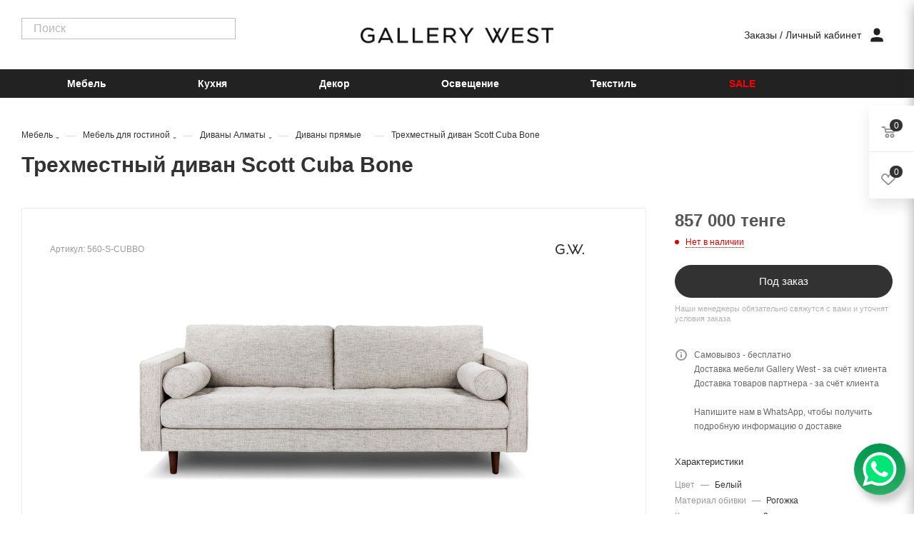

--- FILE ---
content_type: text/html; charset=UTF-8
request_url: https://gallerywest.kz/catalog/divany/divany-pryamye/trekhmestnyy-divan-scott-cuba-bone/
body_size: 52676
content:
<!DOCTYPE html>
<html xmlns="http://www.w3.org/1999/xhtml" xml:lang="ru" lang="ru"  >
<head><link rel="canonical" href="https://gallerywest.kz/catalog/mebel/mebel_dlya_gostinoy/divany/divany-pryamye/trekhmestnyy-divan-scott-cuba-bone/" />
	<title>Купить трехместный диван scott cuba bone в Алматы за 857&nbsp;000 тенге</title>
	<meta name="viewport" content="initial-scale=1.0, width=device-width, maximum-scale=1" />
	<meta name="HandheldFriendly" content="true" />
	<meta name="yes" content="yes" />
	<meta name="apple-mobile-web-app-status-bar-style" content="black" />
	<meta name="SKYPE_TOOLBAR" content="SKYPE_TOOLBAR_PARSER_COMPATIBLE" />
	<meta http-equiv="Content-Type" content="text/html; charset=UTF-8" />
<meta name="description" content="Трехместный диван Scott Cuba Bone купить в магазине мебели и декора Gallery West. Фото, размеры и цены. Доставка в Алматы и по Казахстану" />
<script data-skip-moving="true">(function(w, d, n) {var cl = "bx-core";var ht = d.documentElement;var htc = ht ? ht.className : undefined;if (htc === undefined || htc.indexOf(cl) !== -1){return;}var ua = n.userAgent;if (/(iPad;)|(iPhone;)/i.test(ua)){cl += " bx-ios";}else if (/Windows/i.test(ua)){cl += ' bx-win';}else if (/Macintosh/i.test(ua)){cl += " bx-mac";}else if (/Linux/i.test(ua) && !/Android/i.test(ua)){cl += " bx-linux";}else if (/Android/i.test(ua)){cl += " bx-android";}cl += (/(ipad|iphone|android|mobile|touch)/i.test(ua) ? " bx-touch" : " bx-no-touch");cl += w.devicePixelRatio && w.devicePixelRatio >= 2? " bx-retina": " bx-no-retina";var ieVersion = -1;if (/AppleWebKit/.test(ua)){cl += " bx-chrome";}else if ((ieVersion = getIeVersion()) > 0){cl += " bx-ie bx-ie" + ieVersion;if (ieVersion > 7 && ieVersion < 10 && !isDoctype()){cl += " bx-quirks";}}else if (/Opera/.test(ua)){cl += " bx-opera";}else if (/Gecko/.test(ua)){cl += " bx-firefox";}ht.className = htc ? htc + " " + cl : cl;function isDoctype(){if (d.compatMode){return d.compatMode == "CSS1Compat";}return d.documentElement && d.documentElement.clientHeight;}function getIeVersion(){if (/Opera/i.test(ua) || /Webkit/i.test(ua) || /Firefox/i.test(ua) || /Chrome/i.test(ua)){return -1;}var rv = -1;if (!!(w.MSStream) && !(w.ActiveXObject) && ("ActiveXObject" in w)){rv = 11;}else if (!!d.documentMode && d.documentMode >= 10){rv = 10;}else if (!!d.documentMode && d.documentMode >= 9){rv = 9;}else if (d.attachEvent && !/Opera/.test(ua)){rv = 8;}if (rv == -1 || rv == 8){var re;if (n.appName == "Microsoft Internet Explorer"){re = new RegExp("MSIE ([0-9]+[\.0-9]*)");if (re.exec(ua) != null){rv = parseFloat(RegExp.$1);}}else if (n.appName == "Netscape"){rv = 11;re = new RegExp("Trident/.*rv:([0-9]+[\.0-9]*)");if (re.exec(ua) != null){rv = parseFloat(RegExp.$1);}}}return rv;}})(window, document, navigator);</script>

<link href="/bitrix/js/intranet/intranet-common.min.css?167161105361199"  rel="stylesheet" />
<link href="/bitrix/css/aspro.max/notice.min.css?16390483002876"  rel="stylesheet" />
<link href="/bitrix/js/ui/design-tokens/dist/ui.design-tokens.min.css?167161110921683"  rel="stylesheet" />
<link href="/bitrix/js/ui/fonts/opensans/ui.font.opensans.min.css?16716109962320"  rel="stylesheet" />
<link href="/bitrix/js/main/popup/dist/main.popup.bundle.min.css?167161107525151"  rel="stylesheet" />
<link href="/bitrix/cache/css/im/aspro_max/page_3108b800ecf738dda0f446b339f417e1/page_3108b800ecf738dda0f446b339f417e1_v1.css?1739791695124304"  rel="stylesheet" />
<link href="/bitrix/cache/css/im/aspro_max/default_7275db1b6a989b8768eaea8e7f58ec3d/default_7275db1b6a989b8768eaea8e7f58ec3d_v1.css?173977944458384"  rel="stylesheet" />
<link href="/bitrix/panel/main/popup.min.css?167161088121279"  rel="stylesheet" />
<link href="/bitrix/cache/css/im/aspro_max/template_fd832743eb698339a418f2f2d8e624f5/template_fd832743eb698339a418f2f2d8e624f5_v1.css?17397752591291167"  data-template-style="true" rel="stylesheet" />




<script data-skip-moving='true'>window['asproRecaptcha'] = {params: {'recaptchaColor':'','recaptchaLogoShow':'','recaptchaSize':'','recaptchaBadge':'','recaptchaLang':'ru'},key: '6LfW9gEeAAAAAFA2ZqT-yNnqBee0T9iyqx8D_hO6',ver: '3'};</script>
<script data-skip-moving='true'>!function(c,t,n,p){function s(e){var a=t.getElementById(e);if(a&&!(a.className.indexOf("g-recaptcha")<0)&&c.grecaptcha)if("3"==c[p].ver)a.innerHTML='<textarea class="g-recaptcha-response" style="display:none;resize:0;" name="g-recaptcha-response"></textarea>',grecaptcha.ready(function(){grecaptcha.execute(c[p].key,{action:"maxscore"}).then(function(e){a.innerHTML='<textarea class="g-recaptcha-response" style="display:none;resize:0;" name="g-recaptcha-response">'+e+"</textarea>"})});else{if(a.children.length)return;var r=grecaptcha.render(e,{sitekey:c[p].key+"",theme:c[p].params.recaptchaColor+"",size:c[p].params.recaptchaSize+"",callback:"onCaptchaVerify"+c[p].params.recaptchaSize,badge:c[p].params.recaptchaBadge});$(a).attr("data-widgetid",r)}}c.onLoadRenderRecaptcha=function(){var e=[];for(var a in c[n].args)if(c[n].args.hasOwnProperty(a)){var r=c[n].args[a][0];-1==e.indexOf(r)&&(e.push(r),s(r))}c[n]=function(e){s(e)}},c[n]=c[n]||function(){var e,a,r;c[n].args=c[n].args||[],c[n].args.push(arguments),a="recaptchaApiLoader",(e=t).getElementById(a)||((r=e.createElement("script")).id=a,r.src="//www.google.com/recaptcha/api.js?hl="+c[p].params.recaptchaLang+"&onload=onLoadRenderRecaptcha&render="+("3"==c[p].ver?c[p].key:"explicit"),e.head.appendChild(r))}}(window,document,"renderRecaptchaById","asproRecaptcha");</script>
<script data-skip-moving='true'>!function(){function d(a){for(var e=a;e;)if("form"===(e=e.parentNode).nodeName.toLowerCase())return e;return null}function i(a){var e=[],t=null,n=!1;void 0!==a&&(n=null!==a),t=n?a.getElementsByTagName("input"):document.getElementsByName("captcha_word");for(var r=0;r<t.length;r++)"captcha_word"===t[r].name&&e.push(t[r]);return e}function l(a){for(var e=[],t=a.getElementsByTagName("img"),n=0;n<t.length;n++)!/\/bitrix\/tools\/captcha.php\?(captcha_code|captcha_sid)=[^>]*?/i.test(t[n].src)&&"captcha"!==t[n].id||e.push(t[n]);return e}function h(a){var e="recaptcha-dynamic-"+(new Date).getTime();if(null!==document.getElementById(e)){for(var t=null;t=Math.floor(65535*Math.random()),null!==document.getElementById(e+t););e+=t}var n=document.createElement("div");n.id=e,n.className="g-recaptcha",n.attributes["data-sitekey"]=window.asproRecaptcha.key,a.parentNode&&(a.parentNode.className+=" recaptcha_text",a.parentNode.replaceChild(n,a)),"3"==window.asproRecaptcha.ver&&(a.closest(".captcha-row").style.display="none"),renderRecaptchaById(e)}function a(){for(var a,e,t,n,r=function(){var a=i(null);if(0===a.length)return[];for(var e=[],t=0;t<a.length;t++){var n=d(a[t]);null!==n&&e.push(n)}return e}(),c=0;c<r.length;c++){var o=r[c],p=i(o);if(0!==p.length){var s=l(o);if(0!==s.length){for(a=0;a<p.length;a++)h(p[a]);for(a=0;a<s.length;a++)t=s[a],n="[data-uri]",t.attributes.src=n,t.style.display="none","src"in t&&(t.parentNode&&-1===t.parentNode.className.indexOf("recaptcha_tmp_img")&&(t.parentNode.className+=" recaptcha_tmp_img"),t.src=n);e=o,"function"==typeof $&&$(e).find(".captcha-row label > span").length&&$(e).find(".captcha-row label > span").html(BX.message("RECAPTCHA_TEXT")+' <span class="star">*</span>')}}}}document.addEventListener?document.addEventListener("DOMNodeInserted",function(){try{return(function(){if("undefined"!=typeof renderRecaptchaById)for(var a=document.getElementsByClassName("g-recaptcha"),e=0;e<a.length;e++){var t=a[e];if(0===t.innerHTML.length){var n=t.id;if("string"==typeof n&&0!==n.length){if("3"==window.asproRecaptcha.ver)t.closest(".captcha-row").style.display="none";else if("function"==typeof $){var r=$(t).closest(".captcha-row");r.length&&(r.addClass(window.asproRecaptcha.params.recaptchaSize+" logo_captcha_"+window.asproRecaptcha.params.recaptchaLogoShow+" "+window.asproRecaptcha.params.recaptchaBadge),r.find(".captcha_image").addClass("recaptcha_tmp_img"),r.find(".captcha_input").addClass("recaptcha_text"),"invisible"!==window.asproRecaptcha.params.recaptchaSize&&(r.find("input.recaptcha").length||$('<input type="text" class="recaptcha" value="" />').appendTo(r)))}renderRecaptchaById(n)}}}}(),window.renderRecaptchaById&&window.asproRecaptcha&&window.asproRecaptcha.key)?(a(),!0):(console.error("Bad captcha keys or module error"),!0)}catch(a){return console.error(a),!0}},!1):console.warn("Your browser does not support dynamic ReCaptcha replacement")}();</script>
<link href="/local/templates/aspro_max/css/critical.min.css?167161885824" data-skip-moving="true" rel="stylesheet">
<meta name="theme-color" content="#323232">
<style>:root{--theme-base-color: #323232;--theme-base-opacity-color: #3232321a;--theme-base-color-lightness:20%;}</style>
<style>html {--theme-page-width: 1700px;--theme-page-width-padding: 32px}</style>
<link href="https://fonts.gstatic.com" rel="preconnect" crossorigin>
<link href="https://fonts.googleapis.com/css2?family=Libre+Baskerville&family=Source+Sans+Pro&display=swap"  rel="preload" as="style" crossorigin>
<link href="https://fonts.googleapis.com/css2?family=Libre+Baskerville&family=Source+Sans+Pro&display=swap"  rel="stylesheet" crossorigin>
<script data-skip-moving="true">window.lazySizesConfig = window.lazySizesConfig || {};lazySizesConfig.loadMode = 1;lazySizesConfig.expand = 200;lazySizesConfig.expFactor = 1;lazySizesConfig.hFac = 0.1;window.lazySizesConfig.lazyClass = "lazy";</script>
<script src="/local/templates/aspro_max/js/lazysizes.min.js" data-skip-moving="true" defer=""></script>
<script src="/local/templates/aspro_max/js/ls.unveilhooks.min.js" data-skip-moving="true" defer=""></script>
<link href="/local/templates/aspro_max/css/print.min.css?167161885821745" data-template-style="true" rel="stylesheet" media="print">
					<script data-skip-moving="true" src="/bitrix/js/main/jquery/jquery-2.2.4.min.js"></script>
					<script data-skip-moving="true" src="/local/templates/aspro_max/js/speed.min.js?=1671618857"></script>
<link rel="shortcut icon" href="/favicon.ico" type="image/x-icon" />
<link rel="apple-touch-icon" sizes="180x180" href="/upload/CMax/351/qstp5uk8f6yo7c5m498wwajisrc09f02/180x180.png" />
<link rel="alternate" media="only screen and (max-width: 640px)" href="https://gallerywest.kz/catalog/divany/divany-pryamye/trekhmestnyy-divan-scott-cuba-bone/"/>
<meta property="og:description" content="Трехместный диван Scott Cuba Bone купить в магазине мебели и декора Gallery West. Фото, размеры и цены. Доставка в Алматы и по Казахстану" />
<meta property="og:image" content="https://gallerywest.kz:443/upload/iblock/34a/n0c7jtamd7s89aw1gwe83bp03n4zpr70/560SCUBBO_1.jpg" />
<link rel="image_src" href="https://gallerywest.kz:443/upload/iblock/34a/n0c7jtamd7s89aw1gwe83bp03n4zpr70/560SCUBBO_1.jpg"  />
<meta property="og:title" content="Купить трехместный диван scott cuba bone в Алматы за 857&nbsp;000 тенге" />
<meta property="og:type" content="website" />
<meta property="og:url" content="https://gallerywest.kz:443/catalog/divany/divany-pryamye/trekhmestnyy-divan-scott-cuba-bone/" />
<script src="/local/templates/aspro_max/js/fetch/bottom_panel.js" data-skip-moving="true" defer=""></script>

			<!-- Google Tag Manager -->
<!-- End Google Tag Manager -->
<!-- Meta Pixel Code -->
<noscript><img data-lazyload class="lazy" height="1" width="1" style="display:none"
src="[data-uri]" data-src="https://www.facebook.com/tr?id=700997951275581&ev=PageView&noscript=1"
/></noscript>
<!-- End Meta Pixel Code -->
<meta name="google-site-verification" content="RO_kvlzksN4KdD22ZRocoSlZ23cPrpByIbYjo6l5AKE" />
<meta name="facebook-domain-verification" content="f4n3m3fis9ckt6n89wgtmwwbzrwefo" />

		<link rel="stylesheet" href="/local/templates/aspro_max/new/css/style.css?v=17112023">
		</head>
<!-- Google tag (gtag.js) -->
<body class=" site_im  fill_bg_n catalog-delayed-btn-Y theme-light" id="main" data-site="/">
<div class="wrapper"> 
			<header class="header">
				<div class="header__top">
					<div class="header__container">
						<div class="header__top-top">
							<button style="display:none" class="header__burger" onClick="openBurgerMenu();">
								<svg xmlns="http://www.w3.org/2000/svg" width="24" height="24" viewBox="0 0 24 24" fill="none"> <path d="M4 6H20" stroke="currentColor" stroke-linejoin="round"></path> <path d="M4 12H20" stroke="currentColor" stroke-linejoin="round"></path> <path d="M4 18H16" stroke="currentColor" stroke-linejoin="round"></path> </svg>
							</button> 
<div id="nav-icon3" onClick="openBurgerMenu();">
	<div style="position:relative;">
  	  <span></span>
  	  <span></span>
  	  <span></span>
  	  <span></span>
	</div>
</div>
						<!--'start_frame_cache_U7cVke'-->  
		<div class="search-wrapper-new">
			<div id="title-search_fixed">
				<form action="/catalog/" class="header__search search">
					<div class="search-input-div">
						<input class="search-input" id="title-search-input_fixed" type="text" name="q" value="" placeholder="Поиск" size="20" maxlength="50" autocomplete="off" />
					</div> 
				</form>
			</div>
		</div>
	<!--'end_frame_cache_U7cVke'-->  
							<a href="/" class="header__logo">
								<img data-lazyload class="lazy" src="[data-uri]" data-src="/local/templates/aspro_max/new/img/logo.png" alt="gallery west">
							</a>
							<div class="header__icons-btns">
								<div class="header__icons-btns-item header__icons-btns-item_search" onClick="openMobileSearch()">
									<button>
										<span>
											<svg xmlns="http://www.w3.org/2000/svg" viewBox="0 0 32 32"> <path stroke="#222222" stroke-width="4" stroke-miterlimit="10" stroke-linecap="square" stroke-linejoin="miter" d="M29.867 29.867l-7.467-7.467"></path> <path fill="none" stroke="#222222" stroke-width="4" stroke-miterlimit="10" stroke-linecap="square" stroke-linejoin="miter" d="M25.867 13.867c0 6.627-5.373 12-12 12s-12-5.373-12-12c0-6.627 5.373-12 12-12s12 5.373 12 12z"></path> </svg>
										</span>
									</button>
								</div>
								<div class="header__icons-btns-item">
									<span><a href="#">Заказы</a> / <button>Личный кабинет</button></span>
									<button>
										<span>
											<svg xmlns="http://www.w3.org/2000/svg" viewBox="0 0 32 32"> <path fill="#222222" stroke-width="context-stroke" d="M16 16.667c-4 0-7.333-3.333-7.333-7.333v-1.333c0-4 3.333-7.333 7.333-7.333s7.333 3.333 7.333 7.333v1.333c0 4-3.333 7.333-7.333 7.333z"></path> <path fill="#222222" stroke-width="context-stroke" d="M30 31.333h-28v-3.467c0-2.667 1.867-5.067 4.4-5.733 2.4-0.667 6-1.467 9.6-1.467s7.2 0.8 9.6 1.467c2.533 0.667 4.4 3.067 4.4 5.733v3.467z"></path> </svg>
										</span>
									</button>
									<div class="header__icons-btns-item-submenu">
										<ul class="icon-list">
											<li>
												<a href="/auth/">
													<svg xmlns="http://www.w3.org/2000/svg" viewBox="0 0 32 32"> <path fill="none" stroke="#222222" stroke-width="context-stroke" d="M16 16.667c-4 0-7.333-3.333-7.333-7.333v-1.333c0-4 3.333-7.333 7.333-7.333s7.333 3.333 7.333 7.333v1.333c0 4-3.333 7.333-7.333 7.333z"></path> <path fill="none" stroke="#222222" stroke-width="context-stroke" d="M30 31.333h-28v-3.467c0-2.667 1.867-5.067 4.4-5.733 2.4-0.667 6-1.467 9.6-1.467s7.2 0.8 9.6 1.467c2.533 0.667 4.4 3.067 4.4 5.733v3.467z"></path> </svg>
													<span>Вход</span>
												</a>
											</li>  	
											<li>
												<a href="/auth/registration/">
													<svg xmlns="http://www.w3.org/2000/svg" viewBox="0 0 32 32"> <path fill="none" stroke="#222222" stroke-width="context-stroke" d="M16 16.667c-4 0-7.333-3.333-7.333-7.333v-1.333c0-4 3.333-7.333 7.333-7.333s7.333 3.333 7.333 7.333v1.333c0 4-3.333 7.333-7.333 7.333z"></path> <path fill="none" stroke="#222222" stroke-width="context-stroke" d="M30 31.333h-28v-3.467c0-2.667 1.867-5.067 4.4-5.733 2.4-0.667 6-1.467 9.6-1.467s7.2 0.8 9.6 1.467c2.533 0.667 4.4 3.067 4.4 5.733v3.467z"></path> </svg>
													<span>Регистрация</span>
												</a>
											</li>  	
										</ul>
									</div>
								</div>
								<!-- 
								<div class="header__icons-btns-item">
									<button>
										<span>
											<svg xmlns="http://www.w3.org/2000/svg" viewBox="0 0 32 32"> <path fill="#222222" stroke="#222222" stroke-width="context-stroke" stroke-miterlimit="10" stroke-linecap="butt" stroke-linejoin="miter" d="M22.533 3.067c-2.133 0-4.933 1.733-6.533 4.533-1.6-2.8-4.4-4.533-6.533-4.533-4.667 0-8.133 3.2-8.133 8 0 5.333 4.533 10.267 12.267 16.133 0.533 0.4 2.4 1.6 2.4 1.6s0 0 0 0 1.867-1.2 2.4-1.6c7.733-5.867 12.267-10.667 12.267-16.133 0-4.8-3.333-8-8.133-8z"></path> </svg>
										</span>
										<span>0</span>
									</button>
									<div class="header__icons-btns-item-submenu">
										<p><b>Something catch your eye?</b></p>
										<ul class="numeric-list">
											<li><b>Save</b> it to Favorites</li>
											<li><b>Create</b> a Mood Board</li>
											<li><b>See</b> it all together</li>
										</ul>
										<a href="#">
											<img data-lazyload class="lazy" src="[data-uri]" data-src="/local/templates/aspro_max/new/img/submenu3.png" alt="Image">
										</a>
										<p><button>Sign in</button> to see items you may have added using another computer or device.</p>
										<button class="btn">SIGN IN</button>
									</div>
								</div>
								<div class="header__icons-btns-item">
									<button>
										<span>
											<svg xmlns="http://www.w3.org/2000/svg" viewBox="0 0 32 32"> <path fill="none" stroke="#222222" stroke-width="context-stroke" stroke-miterlimit="10" stroke-linecap="butt" stroke-linejoin="miter" d="M1.2 1.867h3.733l6.933 21.333h15.467"></path> <path fill="#222222" stroke="#222222" d="M5.867 4.533h24.933l-3.333 14.267h-17.067z"></path> <path fill="#222222" stroke="#222222" stroke-width="0" d="M26.533 28.533c0 1.252-0.955 2.267-2.133 2.267s-2.133-1.015-2.133-2.267c0-1.252 0.955-2.267 2.133-2.267s2.133 1.015 2.133 2.267z"></path> <path fill="#222222" stroke="#222222" stroke-width="0" d="M14 26.4c-1.2 0-2.133 0.933-2.133 2.267 0 1.2 0.933 2.267 2.133 2.267s2.133-0.933 2.133-2.267c0-1.333-0.933-2.267-2.133-2.267z"></path> </svg>
										</span>
										<span>0</span>
									</button>
									<div class="header__icons-btns-item-submenu">
										<p><b>Are you missing items in your cart?</b></p>
										<p><button>Sign in</button> to see items you may have added using another computer or device.</p>
										<a href="#" class="btn">VIEW CART</a>
									</div>
								</div>
								-->
							</div>
						</div> 
						<!--'start_frame_cache_iRaswc'-->						<div class="header__top-top3">
							<div class="header__container has-ripple">
							<form action="/catalog/"> 
								<input class="header__search-input" name="q" type="text" placeholder="Поиск">
							</form>  
							</div>
						</div>
						<!--'end_frame_cache_iRaswc'-->  
						<!--'start_frame_cache_HMgykx'--><div class="header__top-top2">
	<div class="header__container">
		<nav class="header__bottom-menu">
			<ul> 
  							<li><a href="/catalog/mebel/" data-href="/catalog/mebel/">Мебель</a></li> 
  							<li><a href="/catalog/kukhnya/" data-href="/catalog/kukhnya/">Кухня</a></li> 
  							<li><a href="/catalog/dekor/" data-href="/catalog/dekor/">Декор</a></li> 
  							<li><a href="/catalog/osveshchenie/" data-href="/catalog/osveshchenie/">Освещение</a></li> 
  							<li><a href="/catalog/tekstil/" data-href="/catalog/tekstil/">Текстиль</a></li> 
  							<li><a href="/catalog/sale/" data-href="/catalog/sale/">SALE</a></li> 
  							<li><a href="" data-href=""></a></li> 
   			        	</ul>
    	</nav>		  
	</div>
</div><!--'end_frame_cache_HMgykx'-->  
  <nav class="header__top-bottom header__top-bottom_loading">
                    </nav>  
					</div>
				</div>
				<!--'start_frame_cache_6sqQ0g'--> 	<div class="header__bottom">
 		<div class="header__container">
			<nav class="header__bottom-menu">
				<ul>
	          		<li class="sub"><a href="/catalog/mebel/" data-href="/catalog/mebel/" onclick="mobileOpenSubmenu(this)">Мебель</a> 
			<div class="header__submenu-fon" id="submenu-fon">
			<div class="header__submenu">
				<div class="header__submenu-container">
					<div class="header__submenu-menus">
  											<div class="header__submenu-menu">
							<span>Мебель для гостиной</span>
							<ul>
  														 	<li><a href="/catalog/mebel/mebel_dlya_gostinoy/divany/">Диваны</a></li> 
  		        										 	<li><a href="/catalog/mebel/mebel_dlya_gostinoy/kresla/">Кресла</a></li> 
  		        										 	<li><a href="/catalog/mebel/mebel_dlya_gostinoy/tv-tumby/">ТВ тумбы</a></li> 
  		        										 	<li><a href="/catalog/mebel/mebel_dlya_gostinoy/komody_dlya_gostinoy/">Комоды для гостиной</a></li> 
  		        										 	<li><a href="/catalog/mebel/mebel_dlya_gostinoy/zhurnalnye-stoliki/">Журнальные столики</a></li> 
  		        										 	<li><a href="/catalog/mebel/mebel_dlya_gostinoy/konsolnye-stoliki/">Консольные столики</a></li> 
  		        										 	<li><a href="/catalog/mebel/mebel_dlya_gostinoy/pridivannye-stoliki/">Придиванные столики</a></li> 
  		        										 	<li><a href="/catalog/mebel/mebel_dlya_gostinoy/pufy/">Пуфы</a></li> 
  		        										 	<li><a href="/catalog/mebel/mebel_dlya_gostinoy/stellazhi/">Стеллажи</a></li> 
  		        										 	<li><a href="/catalog/mebel/mebel_dlya_gostinoy/shirmy-gw/">Ширмы</a></li> 
  		        										</ul>
					 	</div>
  		        							<div class="header__submenu-menu">
							<span>Мебель для спальни</span>
							<ul>
  														 	<li><a href="/catalog/mebel/mebel_dlya_spalni/krovati-i-matrasy/">Кровати</a></li> 
  		        										 	<li><a href="/catalog/mebel/mebel_dlya_spalni/prikrovatnye-tumby/">Прикроватные тумбы</a></li> 
  		        										 	<li><a href="/catalog/mebel/mebel_dlya_spalni/komody_spalnye/">Комоды спальные</a></li> 
  		        										 	<li><a href="/catalog/mebel/mebel_dlya_spalni/tualetnye-stoliki/">Туалетные столики</a></li> 
  		        										</ul>
					 	</div>
  		        							<div class="header__submenu-menu">
							<span>Мебель для кухни и столовой</span>
							<ul>
  														 	<li><a href="/catalog/mebel/mebel_dlya_kukhni_i_stolovoy/stoly-i-stulya/">Столы и стулья</a></li> 
  		        										 	<li><a href="/catalog/mebel/mebel_dlya_kukhni_i_stolovoy/komody_servirovochnye/">Комоды сервировочные</a></li> 
  		        										</ul>
					 	</div>
  		        							<div class="header__submenu-menu">
							<span>Офис</span>
							<ul>
  														 	<li><a href="/catalog/mebel/ofis/pismennye-stoly/">Письменные столы</a></li> 
  		        										</ul>
					 	</div>
  		        							<div class="header__submenu-menu">
							<span>Садовая мебель</span>
							<ul>
  														 	<li><a href="/catalog/mebel/sadovaya-mebel/sadovye-stoly/">Столы</a></li> 
  		        										 	<li><a href="/catalog/mebel/sadovaya-mebel/stulya/">Стулья</a></li> 
  		        										 	<li><a href="/catalog/mebel/sadovaya-mebel/lezhaki/">Лежаки</a></li> 
  		        										 	<li><a href="/catalog/mebel/sadovaya-mebel/peregorodki/">Перегородки</a></li> 
  		        										</ul>
					 	</div>
  		        						</div>
				 	<div class="header__submenu-imgs">
												<a href="https://gallerywest.kz/landings/novaya-kollekciya-v-salonakh-gallery-west/" class="header__submenu-img">
							<img data-lazyload class="lazy" src="[data-uri]" data-src="/upload/uf/917/bibua7k5rdw7qctpfvo36ik0fbjvrbra/1D5A7172 1.jpg" alt="Image">
							<span>Новая коллекция Noir и Ipanema</span>
						</a> 
																		<a href="#" class="header__submenu-img">
							<img data-lazyload class="lazy" src="[data-uri]" data-src="/upload/uf/5ad/r90f2800koi9if624lpc5j5vaiwucmc4/Frame 27.jpg" alt="Image">
							<span>Бестселлеры из коллекции Luxe</span>
						</a>
										 	</div>
				</div>
			</div>
			</div>
      		</li>
              		<li class="sub"><a href="/catalog/kukhnya/" data-href="/catalog/kukhnya/" onclick="mobileOpenSubmenu(this)">Кухня</a> 
			<div class="header__submenu-fon" id="submenu-fon">
			<div class="header__submenu">
				<div class="header__submenu-container">
					<div class="header__submenu-menus">
  											<div class="header__submenu-menu">
							<span>Посуда</span>
							<ul>
  														 	<li><a href="/catalog/kukhnya/posuda/grafiny-i-kuvshiny/">Графины и кувшины</a></li> 
  		        										 	<li><a href="/catalog/kukhnya/posuda/bokaly-i-stakany/">Бокалы, стаканы и кружки</a></li> 
  		        										 	<li><a href="/catalog/kukhnya/posuda/tarelki/">Тарелки</a></li> 
  		        										 	<li><a href="/catalog/kukhnya/posuda/chashi/">Чаши</a></li> 
  		        										</ul>
					 	</div>
  		        							<div class="header__submenu-menu">
							<span>Кухонные принадлежности</span>
							<ul>
  														 	<li><a href="/catalog/kukhnya/kukhonnye_prinadlezhnosti/podnosy/">Подносы</a></li> 
  		        										 	<li><a href="/catalog/kukhnya/kukhonnye_prinadlezhnosti/stolovye-pribory/">Столовые приборы</a></li> 
  		        										</ul>
					 	</div>
  		        							<div class="header__submenu-menu">
							<span>Бар</span>
							<ul>
  														 	<li><a href="/catalog/kukhnya/barnye-prinadlezhnosti/sheykery/">Шейкеры</a></li> 
  		        										</ul>
					 	</div>
  		        						</div>
				 	<div class="header__submenu-imgs">
												<a href="#" class="header__submenu-img">
							<img data-lazyload class="lazy" src="[data-uri]" data-src="/upload/uf/36b/sp7kgow0n3s8rk3zglbsvg2c368nmqeh/DSC04536 2.jpg" alt="Image">
							<span>Уникальная коллекция посуды из Дании</span>
						</a> 
																 	</div>
				</div>
			</div>
			</div>
      		</li>
                  		<li><a href="/catalog/dekor/" data-href="/catalog/dekor/" onclick="mobileOpenSubmenu(this)">Декор</a> 
          		</li>
                  		<li><a href="/catalog/osveshchenie/" data-href="/catalog/osveshchenie/" onclick="mobileOpenSubmenu(this)">Освещение</a> 
          		</li>
                  		<li><a href="/catalog/tekstil/" data-href="/catalog/tekstil/" onclick="mobileOpenSubmenu(this)">Текстиль</a> 
          		</li>
                  		<li><a style="color:red;" href="/catalog/sale/" data-href="/catalog/sale/" onclick="mobileOpenSubmenu(this)">SALE</a> 
          		</li>
                  		<li><a href="" data-href="" onclick="mobileOpenSubmenu(this)"></a> 
          		</li>
                    </ul>
            </nav>
 			<nav class="header__bottom-menu header__top-bottom2">
                     			</nav>  
        </div>
        <div class="footer__menu" style="margin:25px -10px 0;padding:30px 20px;background-color:#e1ddd2">
    		<div class="footer__column-title">
    			<img data-lazyload class="lazy" src="[data-uri]" data-src="/local/templates/aspro_max/images/logo_mini.png" style="max-width:100px;" />
			</div>
    		<div style="font-size: 12px;">Контактная информация:<br />+7 (705) 118-71-71</div>
    		<br />
    		<div style="font-size: 12px;">Режим работы call-центра: <br />ежедневно с 10:00 до 20:00</div>
    		<p class="footer__column-title">Мы в социальных сетях</p>
    		<div class="footer__column-socails">
    			<a target="_blank" href="https://www.facebook.com/profile.php?id=100067702392675">
    				<svg xmlns="http://www.w3.org/2000/svg" viewBox="0 0 32 32"> <path fill="currentColor" stroke="currentColor" stroke-width="content-stroke" d="M21.067 16h-3.2v12.667h-4.933v-12.667h-2.4v-4.533h2.267v-2.8c0-2 0.933-5.333 4.933-5.333h3.6v4.267h-2.667c-0.4 0-1.067 0.267-1.067 1.2v2.667h3.6l-0.133 4.533z"></path> </svg>
    			</a>
    			<a target="_blank" href="https://instagram.com/gallerywest.kz?igshid=MmU2YjMzNjRlOQ==">
    				<svg xmlns="http://www.w3.org/2000/svg" viewBox="0 0 32 32"> <path fill="currentColor" stroke="currentColor" stroke-width="content-stroke" d="M24.267 9.2c0 0.8-0.667 1.6-1.6 1.6-0.8 0-1.6-0.667-1.6-1.6 0-0.8 0.667-1.6 1.6-1.6 0.933 0.133 1.6 0.8 1.6 1.6zM22.533 16c0 3.6-2.933 6.533-6.533 6.533s-6.533-2.933-6.533-6.533c0-3.6 2.933-6.533 6.533-6.533s6.533 2.933 6.533 6.533zM19.733 16c0-2.133-1.733-3.733-3.733-3.733-2.133 0-3.733 1.733-3.733 3.733 0 2.133 1.733 3.733 3.733 3.733 2.133 0 3.733-1.6 3.733-3.733zM28.667 9.733v12.667c0 3.6-2.933 6.4-6.4 6.4h-12.533c-3.6 0-6.4-2.933-6.4-6.4v-12.667c0-3.6 2.933-6.4 6.4-6.4h12.667c3.467 0 6.267 2.8 6.267 6.4zM26 9.733c0-2-1.6-3.6-3.6-3.6h-12.667c-2 0-3.6 1.6-3.6 3.6v12.667c0 2 1.6 3.6 3.6 3.6h12.667c2 0 3.6-1.6 3.6-3.6v-12.667z"></path> </svg>
    			</a>
    			<a target="_blank" href="https://api.whatsapp.com/send?phone=77051187171" class="icon-whatsapp">
    				<svg fill="currentColor" version="1.1" id="Layer_1" xmlns="http://www.w3.org/2000/svg" xmlns:xlink="http://www.w3.org/1999/xlink" viewBox="0 0 308 308" xml:space="preserve"> <g id="XMLID_468_"> <path id="XMLID_469_" d="M227.904,176.981c-0.6-0.288-23.054-11.345-27.044-12.781c-1.629-0.585-3.374-1.156-5.23-1.156 c-3.032,0-5.579,1.511-7.563,4.479c-2.243,3.334-9.033,11.271-11.131,13.642c-0.274,0.313-0.648,0.687-0.872,0.687 c-0.201,0-3.676-1.431-4.728-1.888c-24.087-10.463-42.37-35.624-44.877-39.867c-0.358-0.61-0.373-0.887-0.376-0.887 c0.088-0.323,0.898-1.135,1.316-1.554c1.223-1.21,2.548-2.805,3.83-4.348c0.607-0.731,1.215-1.463,1.812-2.153 c1.86-2.164,2.688-3.844,3.648-5.79l0.503-1.011c2.344-4.657,0.342-8.587-0.305-9.856c-0.531-1.062-10.012-23.944-11.02-26.348 c-2.424-5.801-5.627-8.502-10.078-8.502c-0.413,0,0,0-1.732,0.073c-2.109,0.089-13.594,1.601-18.672,4.802 c-5.385,3.395-14.495,14.217-14.495,33.249c0,17.129,10.87,33.302,15.537,39.453c0.116,0.155,0.329,0.47,0.638,0.922 c17.873,26.102,40.154,45.446,62.741,54.469c21.745,8.686,32.042,9.69,37.896,9.69c0.001,0,0.001,0,0.001,0 c2.46,0,4.429-0.193,6.166-0.364l1.102-0.105c7.512-0.666,24.02-9.22,27.775-19.655c2.958-8.219,3.738-17.199,1.77-20.458 C233.168,179.508,230.845,178.393,227.904,176.981z"></path> <path id="XMLID_470_" d="M156.734,0C73.318,0,5.454,67.354,5.454,150.143c0,26.777,7.166,52.988,20.741,75.928L0.212,302.716 c-0.484,1.429-0.124,3.009,0.933,4.085C1.908,307.58,2.943,308,4,308c0.405,0,0.813-0.061,1.211-0.188l79.92-25.396 c21.87,11.685,46.588,17.853,71.604,17.853C240.143,300.27,308,232.923,308,150.143C308,67.354,240.143,0,156.734,0z M156.734,268.994c-23.539,0-46.338-6.797-65.936-19.657c-0.659-0.433-1.424-0.655-2.194-0.655c-0.407,0-0.815,0.062-1.212,0.188 l-40.035,12.726l12.924-38.129c0.418-1.234,0.209-2.595-0.561-3.647c-14.924-20.392-22.813-44.485-22.813-69.677 c0-65.543,53.754-118.867,119.826-118.867c66.064,0,119.812,53.324,119.812,118.867 C276.546,215.678,222.799,268.994,156.734,268.994z"></path> </g> </svg>
    			</a>
    		</div>
		 	<p class="footer__column-text">#gallerywest</p>
 		</div> 
    </div> <!--'end_frame_cache_6sqQ0g'-->  
			</header> 
		
	<div id="panel"></div>
<!-- Google Tag Manager (noscript) -->
<noscript><iframe src="https://www.googletagmanager.com/ns.html?id=GTM-MFLFPWN"
height="0" width="0" style="display:none;visibility:hidden"></iframe></noscript>
<!-- End Google Tag Manager (noscript) -->

	<!--'start_frame_cache_4i19eW'-->
<!--'end_frame_cache_4i19eW'-->				<!--'start_frame_cache_basketitems-component-block'-->												<div id="ajax_basket"></div>
					<!--'end_frame_cache_basketitems-component-block'-->								<div class="cd-modal-bg"></div>
		<script data-skip-moving="true">var solutionName = 'arMaxOptions';</script>
		<script src="/local/templates/aspro_max/js/setTheme.php?site_id=im&site_dir=/" data-skip-moving="true"></script>
				<div class="wrapper1  header_bglight bg_none catalog_page basket_fly fly2 basket_fill_WHITE side_LEFT block_side_NORMAL catalog_icons_Y banner_auto with_fast_view mheader-v4 header-v4 header-font-lower_N regions_Y title_position_LEFT fill_ footer-v7 front-vindex1 mfixed_Y mfixed_view_scroll_top title-v1 lazy_Y with_phones compact-catalog normal-catalog-img landing-normal big-banners-mobile-normal bottom-icons-panel-N compact-breadcrumbs-Y catalog-delayed-btn-Y  ">
		<div class="wraps hover_shine" id="content">

	 
			<!--title_content-->
		<div class="top-block-wrapper">
	<section class="page-top maxwidth-theme ">
		<div id="navigation">
			<div class="breadcrumbs swipeignore" itemscope="" itemtype="http://schema.org/BreadcrumbList"><div class="breadcrumbs__item breadcrumbs__item--mobile breadcrumbs__item--with-dropdown colored_theme_hover_bg-block" id="bx_breadcrumb_0" itemprop="itemListElement" itemscope itemtype="http://schema.org/ListItem"><a class="breadcrumbs__link colored_theme_hover_bg-el-svg" href="/catalog/mebel/" itemprop="item"><span itemprop="name" class="breadcrumbs__item-name font_xs">Мебель</span><span class="breadcrumbs__arrow-down colored_theme_hover_bg-el-svg"><i class="svg inline  svg-inline-arrow" aria-hidden="true" ><svg xmlns="http://www.w3.org/2000/svg" width="5" height="3" viewBox="0 0 5 3"><path class="cls-1" d="M250,80h5l-2.5,3Z" transform="translate(-250 -80)"/></svg></i></span><meta itemprop="position" content="1"></a><div class="breadcrumbs__dropdown-wrapper"><div class="breadcrumbs__dropdown rounded3"><a class="breadcrumbs__dropdown-item dark_link font_xs" href="/catalog/kukhnya/">Кухня</a><a class="breadcrumbs__dropdown-item dark_link font_xs" href="/catalog/osveshchenie/">Освещение</a><a class="breadcrumbs__dropdown-item dark_link font_xs" href="/catalog/dekor/">Декор</a><a class="breadcrumbs__dropdown-item dark_link font_xs" href="/catalog/tekstil/">Текстиль</a><a class="breadcrumbs__dropdown-item dark_link font_xs" href="/catalog/sale/">SALE</a></div></div></div><span class="breadcrumbs__separator">&mdash;</span><div class="breadcrumbs__item breadcrumbs__item--mobile breadcrumbs__item--with-dropdown colored_theme_hover_bg-block" id="bx_breadcrumb_1" itemprop="itemListElement" itemscope itemtype="http://schema.org/ListItem"><a class="breadcrumbs__link colored_theme_hover_bg-el-svg" href="/catalog/mebel/mebel_dlya_gostinoy/" itemprop="item"><span itemprop="name" class="breadcrumbs__item-name font_xs">Мебель для гостиной</span><span class="breadcrumbs__arrow-down colored_theme_hover_bg-el-svg"><i class="svg inline  svg-inline-arrow" aria-hidden="true" ><svg xmlns="http://www.w3.org/2000/svg" width="5" height="3" viewBox="0 0 5 3"><path class="cls-1" d="M250,80h5l-2.5,3Z" transform="translate(-250 -80)"/></svg></i></span><meta itemprop="position" content="2"></a><div class="breadcrumbs__dropdown-wrapper"><div class="breadcrumbs__dropdown rounded3"><a class="breadcrumbs__dropdown-item dark_link font_xs" href="/catalog/mebel/mebel_dlya_spalni/">Мебель для спальни</a><a class="breadcrumbs__dropdown-item dark_link font_xs" href="/catalog/mebel/mebel_dlya_kukhni_i_stolovoy/">Мебель для кухни и столовой</a><a class="breadcrumbs__dropdown-item dark_link font_xs" href="/catalog/mebel/ofis/">Офис</a><a class="breadcrumbs__dropdown-item dark_link font_xs" href="/catalog/mebel/sadovaya-mebel/">Садовая мебель</a></div></div></div><span class="breadcrumbs__separator">&mdash;</span><div class="breadcrumbs__item breadcrumbs__item--mobile breadcrumbs__item--with-dropdown colored_theme_hover_bg-block" id="bx_breadcrumb_2" itemprop="itemListElement" itemscope itemtype="http://schema.org/ListItem"><a class="breadcrumbs__link colored_theme_hover_bg-el-svg" href="/catalog/mebel/mebel_dlya_gostinoy/divany/" itemprop="item"><span itemprop="name" class="breadcrumbs__item-name font_xs">Диваны Алматы</span><span class="breadcrumbs__arrow-down colored_theme_hover_bg-el-svg"><i class="svg inline  svg-inline-arrow" aria-hidden="true" ><svg xmlns="http://www.w3.org/2000/svg" width="5" height="3" viewBox="0 0 5 3"><path class="cls-1" d="M250,80h5l-2.5,3Z" transform="translate(-250 -80)"/></svg></i></span><meta itemprop="position" content="3"></a><div class="breadcrumbs__dropdown-wrapper"><div class="breadcrumbs__dropdown rounded3"><a class="breadcrumbs__dropdown-item dark_link font_xs" href="/catalog/mebel/mebel_dlya_gostinoy/kresla/">Кресла</a><a class="breadcrumbs__dropdown-item dark_link font_xs" href="/catalog/mebel/mebel_dlya_gostinoy/tv-tumby/">ТВ тумбы</a><a class="breadcrumbs__dropdown-item dark_link font_xs" href="/catalog/mebel/mebel_dlya_gostinoy/komody_dlya_gostinoy/">Комоды для гостиной</a><a class="breadcrumbs__dropdown-item dark_link font_xs" href="/catalog/mebel/mebel_dlya_gostinoy/zhurnalnye-stoliki/">Журнальные столики</a><a class="breadcrumbs__dropdown-item dark_link font_xs" href="/catalog/mebel/mebel_dlya_gostinoy/konsolnye-stoliki/">Консольные столики</a><a class="breadcrumbs__dropdown-item dark_link font_xs" href="/catalog/mebel/mebel_dlya_gostinoy/pridivannye-stoliki/">Придиванные столики</a><a class="breadcrumbs__dropdown-item dark_link font_xs" href="/catalog/mebel/mebel_dlya_gostinoy/pufy/">Пуфы</a><a class="breadcrumbs__dropdown-item dark_link font_xs" href="/catalog/mebel/mebel_dlya_gostinoy/shirmy-gw/">Ширмы</a><a class="breadcrumbs__dropdown-item dark_link font_xs" href="/catalog/mebel/mebel_dlya_gostinoy/stellazhi/">Стеллажи</a></div></div></div><span class="breadcrumbs__separator">&mdash;</span><div class="breadcrumbs__item breadcrumbs__item--mobile breadcrumbs__item--visible-mobile breadcrumbs__item--with-dropdown colored_theme_hover_bg-block" id="bx_breadcrumb_3" itemprop="itemListElement" itemscope itemtype="http://schema.org/ListItem"><a class="breadcrumbs__link colored_theme_hover_bg-el-svg" href="/catalog/mebel/mebel_dlya_gostinoy/divany/divany-pryamye/" itemprop="item"><i class="svg inline  svg-inline-colored_theme_hover_bg-el-svg" aria-hidden="true" ><svg xmlns="http://www.w3.org/2000/svg" width="6" height="10" viewBox="0 0 6 10"><path  data-name="Rounded Rectangle 1 copy" class="cls-1" d="M732.414,489.987l3.3,3.3a1.009,1.009,0,0,1,0,1.422,1,1,0,0,1-1.414,0l-4-4.01-0.007,0a1.012,1.012,0,0,1,0-1.424c0.008-.009.02-0.019,0.029-0.028l3.983-3.958a1,1,0,0,1,1.414,1.414Z" transform="translate(-730 -485)"/></svg></i><span itemprop="name" class="breadcrumbs__item-name font_xs">Диваны прямые</span><span class="breadcrumbs__arrow-down colored_theme_hover_bg-el-svg"><i class="svg inline  svg-inline-arrow" aria-hidden="true" ><svg xmlns="http://www.w3.org/2000/svg" width="5" height="3" viewBox="0 0 5 3"><path class="cls-1" d="M250,80h5l-2.5,3Z" transform="translate(-250 -80)"/></svg></i></span><meta itemprop="position" content="4"></a><div class="breadcrumbs__dropdown-wrapper"><div class="breadcrumbs__dropdown rounded3"><a class="breadcrumbs__dropdown-item dark_link font_xs" href="/catalog/mebel/mebel_dlya_gostinoy/divany/divany-uglovye/">Диваны угловые</a></div></div></div><span class="breadcrumbs__separator">&mdash;</span><span class="breadcrumbs__item breadcrumbs__item--mobile" itemprop="itemListElement" itemscope itemtype="http://schema.org/ListItem"><link href="/catalog/divany/divany-pryamye/trekhmestnyy-divan-scott-cuba-bone/" itemprop="item" /><span><span itemprop="name" class="breadcrumbs__item-name font_xs">Трехместный диван Scott Cuba Bone</span><meta itemprop="position" content="5"></span></span></div>		</div>
				<div class="topic">
			<div class="topic__inner">
																			<div class="share hover-block top">
					<div class="shares-block hover-block__item text-center colored_theme_hover_bg-block">
						<i class="svg  svg-inline-down colored_theme_hover_bg-el-svg" aria-hidden="true" ><svg class="svg svg-share"  xmlns="http://www.w3.org/2000/svg" width="14" height="16" viewBox="0 0 14 16"><path  data-name="Ellipse 223 copy 8" class="cls-1" d="M1613,203a2.967,2.967,0,0,1-1.86-.661l-3.22,2.01a2.689,2.689,0,0,1,0,1.3l3.22,2.01A2.961,2.961,0,0,1,1613,207a3,3,0,1,1-3,3,3.47,3.47,0,0,1,.07-0.651l-3.21-2.01a3,3,0,1,1,0-4.678l3.21-2.01A3.472,3.472,0,0,1,1610,200,3,3,0,1,1,1613,203Zm0,8a1,1,0,1,0-1-1A1,1,0,0,0,1613,211Zm-8-7a1,1,0,1,0,1,1A1,1,0,0,0,1605,204Zm8-5a1,1,0,1,0,1,1A1,1,0,0,0,1613,199Z" transform="translate(-1602 -197)"/></svg></i>						<div class="ya-share2 yashare-auto-init hover-block__item-wrapper" data-services="vkontakte,facebook,odnoklassniki,moimir,twitter,viber,whatsapp,skype,telegram"></div>					</div>
				</div>
												<div class="topic__heading">
					<h1 id="pagetitle">Трехместный диван Scott Cuba Bone</h1>				</div>
			</div>
		</div>
	</section>
</div>		<!--end-title_content-->
			

							<div class="wrapper_inner  ">
				<div class="container_inner clearfix ">
									<div class="right_block  wide_Y ">
									<div class="middle  ">
																			<div class="container">
																												<div class="main-catalog-wrapper details js_wrapper_items" >
	<div class="section-content-wrapper ">
							
		<div class="product-container catalog_detail js-notice-block detail element_1 clearfix" itemscope itemtype="http://schema.org/Product">
<div class="product-view product-view--side-left">
	
<div class="basket_props_block" id="bx_basket_div_1604" style="display: none;">
	</div>

		
<div class="product-info noffer bordered rounded3" id="bx_117848907_1604">
			<meta itemprop="name" content="Трехместный диван Scott Cuba Bone" />
	<link itemprop="url" href="/catalog/mebel/mebel_dlya_gostinoy/divany/divany-pryamye/trekhmestnyy-divan-scott-cuba-bone/" />
	<meta itemprop="category" content="Мебель/Мебель для гостиной/Диваны/Диваны прямые" />
	<meta itemprop="description" content="
Диван Scott Cuba Bone - выполнен в стиле European design heritage. Ваш диван в холодных тонах. После того, как вы оцените четкие линии дивана Scott цвета слоновой кости, подушки спинки и подходящие круглые боллеры, вас вдохновит глубина дивана, глубина сиденья.

Украсьте его красочными акцентами или сделайте его нейтральным, используя оттенки серого и темного. Как бы вы ни оформили этот современный диван цвета слоновой кости, рассчитывайте на то, что он будет выглядеть очень свежо. Две подходящие круглые подушки дополняют образ.

•    Каркас изделия выполнен из массива дерева
•    Ножки из высушенного в печи массива дерева
•    Наполнение из пены высокой плотности, полиэстера, утиного пера
•    Обивка ткань - 73% полиэстер, 27% акрил
•    Размер (225х100х85Н)

" />
	<meta itemprop="sku" content="1604" />
		<div class="product-info-headnote clearfix">
		<div class="flexbox flexbox--row align-items-center justify-content-between flex-wrap">
			<div class="col-auto">
				<div class="product-info-headnote__inner">
																
																													<div class="product-info-headnote__article">
							<div class="article muted font_xs" itemprop="additionalProperty" itemscope itemtype="http://schema.org/PropertyValue" >
								<span class="article__title" itemprop="name">Артикул:</span>
								<span class="article__value" itemprop="value">560-S-CUBBO</span>
							</div>
						</div>
									</div>
			</div>
			<div class="col-auto">
				<div class="product-info-headnote__inner">
											<div class="product-info-headnote__brand">
							<div class="brand" itemprop="brand" itemtype="https://schema.org/Brand" itemscope>
								<meta itemprop="name" content="GalleryWest" />
																	<a class="brand__picture" href="/info/brands/gw/">
										<img data-lazyload class="lazy"  src="[data-uri]" data-src="/upload/resize_cache/iblock/1dc/0cu5nutd8wk1kocfuu6291q3dw5j1wcs/200_40_1/logo b.png" alt="GalleryWest" title="GalleryWest" />
									</a>
															</div>
						</div>
										<div class="product-info-headnote__toolbar">
																							<div class="like_icons list static icons long" data-size="0">
																														<div class="wish_item_button" style="display:none">
										<span title="Отложить" data-quantity="1" class="wish_item to rounded3 btn btn-xs font_upper_xs btn-transparent" data-item="1604" data-iblock="78"><i class="svg inline  svg-inline-wish ncolor colored" aria-hidden="true" ><svg xmlns="http://www.w3.org/2000/svg" width="16" height="13" viewBox="0 0 16 13"><defs><style>.clsw-1{fill:#fff;fill-rule:evenodd;}</style></defs><path class="clsw-1" d="M506.755,141.6l0,0.019s-4.185,3.734-5.556,4.973a0.376,0.376,0,0,1-.076.056,1.838,1.838,0,0,1-1.126.357,1.794,1.794,0,0,1-1.166-.4,0.473,0.473,0,0,1-.1-0.076c-1.427-1.287-5.459-4.878-5.459-4.878l0-.019A4.494,4.494,0,1,1,500,135.7,4.492,4.492,0,1,1,506.755,141.6Zm-3.251-5.61A2.565,2.565,0,0,0,501,138h0a1,1,0,1,1-2,0h0a2.565,2.565,0,0,0-2.506-2,2.5,2.5,0,0,0-1.777,4.264l-0.013.019L500,145.1l5.179-4.749c0.042-.039.086-0.075,0.126-0.117l0.052-.047-0.006-.008A2.494,2.494,0,0,0,503.5,135.993Z" transform="translate(-492 -134)"/></svg></i></span>
										<span title="В отложенных" data-quantity="1" class="wish_item in added rounded3 btn btn-xs font_upper_xs btn-transparent" style="display: none;" data-item="1604" data-iblock="78"><i class="svg inline  svg-inline-wish ncolor colored" aria-hidden="true" ><svg xmlns="http://www.w3.org/2000/svg" width="16" height="13" viewBox="0 0 16 13"><defs><style>.clsw-1{fill:#fff;fill-rule:evenodd;}</style></defs><path class="clsw-1" d="M506.755,141.6l0,0.019s-4.185,3.734-5.556,4.973a0.376,0.376,0,0,1-.076.056,1.838,1.838,0,0,1-1.126.357,1.794,1.794,0,0,1-1.166-.4,0.473,0.473,0,0,1-.1-0.076c-1.427-1.287-5.459-4.878-5.459-4.878l0-.019A4.494,4.494,0,1,1,500,135.7,4.492,4.492,0,1,1,506.755,141.6Zm-3.251-5.61A2.565,2.565,0,0,0,501,138h0a1,1,0,1,1-2,0h0a2.565,2.565,0,0,0-2.506-2,2.5,2.5,0,0,0-1.777,4.264l-0.013.019L500,145.1l5.179-4.749c0.042-.039.086-0.075,0.126-0.117l0.052-.047-0.006-.008A2.494,2.494,0,0,0,503.5,135.993Z" transform="translate(-492 -134)"/></svg></i></span>
									</div>
																																													</div>
											</div>
				</div>
			</div>
		</div>
	</div>
	<div class="flexbox flexbox--row two_columns">
						<div class="product-detail-gallery swipeignore left_info js-notice-block__image width100">
			<div class="product-detail-gallery-sticky">
				<div class="product-detail-gallery__container">
					
					<link href="/upload/iblock/34a/n0c7jtamd7s89aw1gwe83bp03n4zpr70/560SCUBBO_1.jpg" itemprop="image"/>
					<div class="product-detail-gallery__slider product-detail-gallery__slider--big owl-carousel owl-theme owl-bg-nav short-nav horizontal" data-plugin-options='{"items": "1", "dots": true, "nav": true, "relatedTo": ".product-detail-gallery__slider.thmb", "loop": false}'>
																																					<div id="photo-0" class="product-detail-gallery__item product-detail-gallery__item--big text-center">
																			<a href="/upload/iblock/34a/n0c7jtamd7s89aw1gwe83bp03n4zpr70/560SCUBBO_1.jpg" data-fancybox="gallery" data-thumb="/upload/resize_cache/iblock/34a/n0c7jtamd7s89aw1gwe83bp03n4zpr70/90_90_140cd750bba9870f18aada2478b24840a/560SCUBBO_1.jpg" class="product-detail-gallery__link popup_link fancy" title="Трехместный диван Scott Cuba Bone">
											<img class="lazy product-detail-gallery__picture rounded3 " data-src="/upload/resize_cache/iblock/34a/n0c7jtamd7s89aw1gwe83bp03n4zpr70/600_450_140cd750bba9870f18aada2478b24840a/560SCUBBO_1.jpg" data-xpreview="/upload/resize_cache/iblock/34a/n0c7jtamd7s89aw1gwe83bp03n4zpr70/90_90_140cd750bba9870f18aada2478b24840a/560SCUBBO_1.jpg" src="/local/templates/aspro_max/images/loaders/double_ring.svg" alt="Трехместный диван Scott Cuba Bone" title="Трехместный диван Scott Cuba Bone"/>
										</a>
																	</div>
																															<div id="photo-1" class="product-detail-gallery__item product-detail-gallery__item--big text-center">
																			<a href="/upload/iblock/1e0/rur7qetppagtc47o84yf4shm47mna4rv/560SCUBBO_2.jpg" data-fancybox="gallery" data-thumb="/upload/resize_cache/iblock/1e0/rur7qetppagtc47o84yf4shm47mna4rv/90_90_140cd750bba9870f18aada2478b24840a/560SCUBBO_2.jpg" class="product-detail-gallery__link popup_link fancy" title="Трехместный диван Scott Cuba Bone">
											<img class="lazy product-detail-gallery__picture rounded3 " data-src="/upload/resize_cache/iblock/1e0/rur7qetppagtc47o84yf4shm47mna4rv/600_450_140cd750bba9870f18aada2478b24840a/560SCUBBO_2.jpg" data-xpreview="/upload/resize_cache/iblock/1e0/rur7qetppagtc47o84yf4shm47mna4rv/90_90_140cd750bba9870f18aada2478b24840a/560SCUBBO_2.jpg" src="/local/templates/aspro_max/images/loaders/double_ring.svg" alt="Трехместный диван Scott Cuba Bone" title="Трехместный диван Scott Cuba Bone"/>
										</a>
																	</div>
																															<div id="photo-2" class="product-detail-gallery__item product-detail-gallery__item--big text-center">
																			<a href="/upload/iblock/a20/k61mhxmmsocnb225thblommkzsd5w1fl/560SCUBBO_3.jpg" data-fancybox="gallery" data-thumb="/upload/resize_cache/iblock/a20/k61mhxmmsocnb225thblommkzsd5w1fl/90_90_140cd750bba9870f18aada2478b24840a/560SCUBBO_3.jpg" class="product-detail-gallery__link popup_link fancy" title="Трехместный диван Scott Cuba Bone">
											<img class="lazy product-detail-gallery__picture rounded3 " data-src="/upload/resize_cache/iblock/a20/k61mhxmmsocnb225thblommkzsd5w1fl/600_450_140cd750bba9870f18aada2478b24840a/560SCUBBO_3.jpg" data-xpreview="/upload/resize_cache/iblock/a20/k61mhxmmsocnb225thblommkzsd5w1fl/90_90_140cd750bba9870f18aada2478b24840a/560SCUBBO_3.jpg" src="/local/templates/aspro_max/images/loaders/double_ring.svg" alt="Трехместный диван Scott Cuba Bone" title="Трехместный диван Scott Cuba Bone"/>
										</a>
																	</div>
																															<div id="photo-3" class="product-detail-gallery__item product-detail-gallery__item--big text-center">
																			<a href="/upload/iblock/543/hb4hsssuxlrb8znjc90onexwu2kkeewp/560SCUBBO_4.jpg" data-fancybox="gallery" data-thumb="/upload/resize_cache/iblock/543/hb4hsssuxlrb8znjc90onexwu2kkeewp/90_90_140cd750bba9870f18aada2478b24840a/560SCUBBO_4.jpg" class="product-detail-gallery__link popup_link fancy" title="Трехместный диван Scott Cuba Bone">
											<img class="lazy product-detail-gallery__picture rounded3 " data-src="/upload/resize_cache/iblock/543/hb4hsssuxlrb8znjc90onexwu2kkeewp/600_450_140cd750bba9870f18aada2478b24840a/560SCUBBO_4.jpg" data-xpreview="/upload/resize_cache/iblock/543/hb4hsssuxlrb8znjc90onexwu2kkeewp/90_90_140cd750bba9870f18aada2478b24840a/560SCUBBO_4.jpg" src="/local/templates/aspro_max/images/loaders/double_ring.svg" alt="Трехместный диван Scott Cuba Bone" title="Трехместный диван Scott Cuba Bone"/>
										</a>
																	</div>
																															<div id="photo-4" class="product-detail-gallery__item product-detail-gallery__item--big text-center">
																			<a href="/upload/iblock/35d/7fzamkq0jvd4sue2hywkyypk5ngplykm/560SCUBBO_5.jpg" data-fancybox="gallery" data-thumb="/upload/resize_cache/iblock/35d/7fzamkq0jvd4sue2hywkyypk5ngplykm/90_90_140cd750bba9870f18aada2478b24840a/560SCUBBO_5.jpg" class="product-detail-gallery__link popup_link fancy" title="Трехместный диван Scott Cuba Bone">
											<img class="lazy product-detail-gallery__picture rounded3 " data-src="/upload/resize_cache/iblock/35d/7fzamkq0jvd4sue2hywkyypk5ngplykm/600_450_140cd750bba9870f18aada2478b24840a/560SCUBBO_5.jpg" data-xpreview="/upload/resize_cache/iblock/35d/7fzamkq0jvd4sue2hywkyypk5ngplykm/90_90_140cd750bba9870f18aada2478b24840a/560SCUBBO_5.jpg" src="/local/templates/aspro_max/images/loaders/double_ring.svg" alt="Трехместный диван Scott Cuba Bone" title="Трехместный диван Scott Cuba Bone"/>
										</a>
																	</div>
																															<div id="photo-5" class="product-detail-gallery__item product-detail-gallery__item--big text-center">
																			<a href="/upload/iblock/d20/egt5f3dgluwmenvnm4h41rhr18gv1ykz/560SCUBBO_6.jpg" data-fancybox="gallery" data-thumb="/upload/resize_cache/iblock/d20/egt5f3dgluwmenvnm4h41rhr18gv1ykz/90_90_140cd750bba9870f18aada2478b24840a/560SCUBBO_6.jpg" class="product-detail-gallery__link popup_link fancy" title="Трехместный диван Scott Cuba Bone">
											<img class="lazy product-detail-gallery__picture rounded3 " data-src="/upload/resize_cache/iblock/d20/egt5f3dgluwmenvnm4h41rhr18gv1ykz/600_450_140cd750bba9870f18aada2478b24840a/560SCUBBO_6.jpg" data-xpreview="/upload/resize_cache/iblock/d20/egt5f3dgluwmenvnm4h41rhr18gv1ykz/90_90_140cd750bba9870f18aada2478b24840a/560SCUBBO_6.jpg" src="/local/templates/aspro_max/images/loaders/double_ring.svg" alt="Трехместный диван Scott Cuba Bone" title="Трехместный диван Scott Cuba Bone"/>
										</a>
																	</div>
																															<div id="photo-6" class="product-detail-gallery__item product-detail-gallery__item--big text-center">
																			<a href="/upload/iblock/466/rdbvpw2yp84hdyutatxk1ya354lav8oj/560SCUBBO_7.jpg" data-fancybox="gallery" data-thumb="/upload/resize_cache/iblock/466/rdbvpw2yp84hdyutatxk1ya354lav8oj/90_90_140cd750bba9870f18aada2478b24840a/560SCUBBO_7.jpg" class="product-detail-gallery__link popup_link fancy" title="Трехместный диван Scott Cuba Bone">
											<img class="lazy product-detail-gallery__picture rounded3 " data-src="/upload/resize_cache/iblock/466/rdbvpw2yp84hdyutatxk1ya354lav8oj/600_450_140cd750bba9870f18aada2478b24840a/560SCUBBO_7.jpg" data-xpreview="/upload/resize_cache/iblock/466/rdbvpw2yp84hdyutatxk1ya354lav8oj/90_90_140cd750bba9870f18aada2478b24840a/560SCUBBO_7.jpg" src="/local/templates/aspro_max/images/loaders/double_ring.svg" alt="Трехместный диван Scott Cuba Bone" title="Трехместный диван Scott Cuba Bone"/>
										</a>
																	</div>
																															<div id="photo-7" class="product-detail-gallery__item product-detail-gallery__item--big text-center">
																			<a href="/upload/iblock/523/m1x26j1ouv62mp2mtxd8da7os890fycv/560SCUBBO_8.jpg" data-fancybox="gallery" data-thumb="/upload/resize_cache/iblock/523/m1x26j1ouv62mp2mtxd8da7os890fycv/90_90_140cd750bba9870f18aada2478b24840a/560SCUBBO_8.jpg" class="product-detail-gallery__link popup_link fancy" title="Трехместный диван Scott Cuba Bone">
											<img class="lazy product-detail-gallery__picture rounded3 " data-src="/upload/resize_cache/iblock/523/m1x26j1ouv62mp2mtxd8da7os890fycv/600_450_140cd750bba9870f18aada2478b24840a/560SCUBBO_8.jpg" data-xpreview="/upload/resize_cache/iblock/523/m1x26j1ouv62mp2mtxd8da7os890fycv/90_90_140cd750bba9870f18aada2478b24840a/560SCUBBO_8.jpg" src="/local/templates/aspro_max/images/loaders/double_ring.svg" alt="Трехместный диван Scott Cuba Bone" title="Трехместный диван Scott Cuba Bone"/>
										</a>
																	</div>
																															<div id="photo-8" class="product-detail-gallery__item product-detail-gallery__item--big text-center">
																			<a href="/upload/iblock/a58/v1ts69hrqnebd63onq85t0lgk29k8er3/560SCUBBO_9.jpg" data-fancybox="gallery" data-thumb="/upload/resize_cache/iblock/a58/v1ts69hrqnebd63onq85t0lgk29k8er3/90_90_140cd750bba9870f18aada2478b24840a/560SCUBBO_9.jpg" class="product-detail-gallery__link popup_link fancy" title="Трехместный диван Scott Cuba Bone">
											<img class="lazy product-detail-gallery__picture rounded3 " data-src="/upload/resize_cache/iblock/a58/v1ts69hrqnebd63onq85t0lgk29k8er3/600_450_140cd750bba9870f18aada2478b24840a/560SCUBBO_9.jpg" data-xpreview="/upload/resize_cache/iblock/a58/v1ts69hrqnebd63onq85t0lgk29k8er3/90_90_140cd750bba9870f18aada2478b24840a/560SCUBBO_9.jpg" src="/local/templates/aspro_max/images/loaders/double_ring.svg" alt="Трехместный диван Scott Cuba Bone" title="Трехместный диван Scott Cuba Bone"/>
										</a>
																	</div>
																															<div id="photo-9" class="product-detail-gallery__item product-detail-gallery__item--big text-center">
																			<a href="/upload/iblock/450/5avd294gc897mw2nqdm7pzyp38190l61/560SCUBBO_10.jpg" data-fancybox="gallery" data-thumb="/upload/resize_cache/iblock/450/5avd294gc897mw2nqdm7pzyp38190l61/90_90_140cd750bba9870f18aada2478b24840a/560SCUBBO_10.jpg" class="product-detail-gallery__link popup_link fancy" title="Трехместный диван Scott Cuba Bone">
											<img class="lazy product-detail-gallery__picture rounded3 " data-src="/upload/resize_cache/iblock/450/5avd294gc897mw2nqdm7pzyp38190l61/600_450_140cd750bba9870f18aada2478b24840a/560SCUBBO_10.jpg" data-xpreview="/upload/resize_cache/iblock/450/5avd294gc897mw2nqdm7pzyp38190l61/90_90_140cd750bba9870f18aada2478b24840a/560SCUBBO_10.jpg" src="/local/templates/aspro_max/images/loaders/double_ring.svg" alt="Трехместный диван Scott Cuba Bone" title="Трехместный диван Scott Cuba Bone"/>
										</a>
																	</div>
																		</div>
										<div class="product-detail-gallery__thmb-container text-center">
						<div class="product-detail-gallery__thmb-inner">
															<div class="product-detail-gallery__slider owl-carousel owl-theme thmb " data-size="10" data-plugin-options='{"items": "4", "nav": true, "loop": false, "clickTo": ".product-detail-gallery__slider--big", "dots": false, "autoWidth": true, "margin": 10, "mouseDrag": false, "pullDrag": false}' style="max-width:270px;">
																														<div id="photo-0" class="product-detail-gallery__item text-center  product-detail-gallery__item--thmb" data-big="/upload/iblock/34a/n0c7jtamd7s89aw1gwe83bp03n4zpr70/560SCUBBO_1.jpg">
																									<img class="lazy product-detail-gallery__picture" data-src="/upload/resize_cache/iblock/34a/n0c7jtamd7s89aw1gwe83bp03n4zpr70/90_90_140cd750bba9870f18aada2478b24840a/560SCUBBO_1.jpg"  src="/local/templates/aspro_max/images/loaders/double_ring.svg" alt="Трехместный диван Scott Cuba Bone" title="Трехместный диван Scott Cuba Bone"/>
																							</div>
																					<div id="photo-1" class="product-detail-gallery__item text-center  product-detail-gallery__item--thmb" data-big="/upload/iblock/1e0/rur7qetppagtc47o84yf4shm47mna4rv/560SCUBBO_2.jpg">
																									<img class="lazy product-detail-gallery__picture" data-src="/upload/resize_cache/iblock/1e0/rur7qetppagtc47o84yf4shm47mna4rv/90_90_140cd750bba9870f18aada2478b24840a/560SCUBBO_2.jpg"  src="/local/templates/aspro_max/images/loaders/double_ring.svg" alt="Трехместный диван Scott Cuba Bone" title="Трехместный диван Scott Cuba Bone"/>
																							</div>
																					<div id="photo-2" class="product-detail-gallery__item text-center  product-detail-gallery__item--thmb" data-big="/upload/iblock/a20/k61mhxmmsocnb225thblommkzsd5w1fl/560SCUBBO_3.jpg">
																									<img class="lazy product-detail-gallery__picture" data-src="/upload/resize_cache/iblock/a20/k61mhxmmsocnb225thblommkzsd5w1fl/90_90_140cd750bba9870f18aada2478b24840a/560SCUBBO_3.jpg"  src="/local/templates/aspro_max/images/loaders/double_ring.svg" alt="Трехместный диван Scott Cuba Bone" title="Трехместный диван Scott Cuba Bone"/>
																							</div>
																					<div id="photo-3" class="product-detail-gallery__item text-center  product-detail-gallery__item--thmb" data-big="/upload/iblock/543/hb4hsssuxlrb8znjc90onexwu2kkeewp/560SCUBBO_4.jpg">
																									<img class="lazy product-detail-gallery__picture" data-src="/upload/resize_cache/iblock/543/hb4hsssuxlrb8znjc90onexwu2kkeewp/90_90_140cd750bba9870f18aada2478b24840a/560SCUBBO_4.jpg"  src="/local/templates/aspro_max/images/loaders/double_ring.svg" alt="Трехместный диван Scott Cuba Bone" title="Трехместный диван Scott Cuba Bone"/>
																							</div>
																					<div id="photo-4" class="product-detail-gallery__item text-center  product-detail-gallery__item--thmb" data-big="/upload/iblock/35d/7fzamkq0jvd4sue2hywkyypk5ngplykm/560SCUBBO_5.jpg">
																									<img class="lazy product-detail-gallery__picture" data-src="/upload/resize_cache/iblock/35d/7fzamkq0jvd4sue2hywkyypk5ngplykm/90_90_140cd750bba9870f18aada2478b24840a/560SCUBBO_5.jpg"  src="/local/templates/aspro_max/images/loaders/double_ring.svg" alt="Трехместный диван Scott Cuba Bone" title="Трехместный диван Scott Cuba Bone"/>
																							</div>
																					<div id="photo-5" class="product-detail-gallery__item text-center  product-detail-gallery__item--thmb" data-big="/upload/iblock/d20/egt5f3dgluwmenvnm4h41rhr18gv1ykz/560SCUBBO_6.jpg">
																									<img class="lazy product-detail-gallery__picture" data-src="/upload/resize_cache/iblock/d20/egt5f3dgluwmenvnm4h41rhr18gv1ykz/90_90_140cd750bba9870f18aada2478b24840a/560SCUBBO_6.jpg"  src="/local/templates/aspro_max/images/loaders/double_ring.svg" alt="Трехместный диван Scott Cuba Bone" title="Трехместный диван Scott Cuba Bone"/>
																							</div>
																					<div id="photo-6" class="product-detail-gallery__item text-center  product-detail-gallery__item--thmb" data-big="/upload/iblock/466/rdbvpw2yp84hdyutatxk1ya354lav8oj/560SCUBBO_7.jpg">
																									<img class="lazy product-detail-gallery__picture" data-src="/upload/resize_cache/iblock/466/rdbvpw2yp84hdyutatxk1ya354lav8oj/90_90_140cd750bba9870f18aada2478b24840a/560SCUBBO_7.jpg"  src="/local/templates/aspro_max/images/loaders/double_ring.svg" alt="Трехместный диван Scott Cuba Bone" title="Трехместный диван Scott Cuba Bone"/>
																							</div>
																					<div id="photo-7" class="product-detail-gallery__item text-center  product-detail-gallery__item--thmb" data-big="/upload/iblock/523/m1x26j1ouv62mp2mtxd8da7os890fycv/560SCUBBO_8.jpg">
																									<img class="lazy product-detail-gallery__picture" data-src="/upload/resize_cache/iblock/523/m1x26j1ouv62mp2mtxd8da7os890fycv/90_90_140cd750bba9870f18aada2478b24840a/560SCUBBO_8.jpg"  src="/local/templates/aspro_max/images/loaders/double_ring.svg" alt="Трехместный диван Scott Cuba Bone" title="Трехместный диван Scott Cuba Bone"/>
																							</div>
																					<div id="photo-8" class="product-detail-gallery__item text-center  product-detail-gallery__item--thmb" data-big="/upload/iblock/a58/v1ts69hrqnebd63onq85t0lgk29k8er3/560SCUBBO_9.jpg">
																									<img class="lazy product-detail-gallery__picture" data-src="/upload/resize_cache/iblock/a58/v1ts69hrqnebd63onq85t0lgk29k8er3/90_90_140cd750bba9870f18aada2478b24840a/560SCUBBO_9.jpg"  src="/local/templates/aspro_max/images/loaders/double_ring.svg" alt="Трехместный диван Scott Cuba Bone" title="Трехместный диван Scott Cuba Bone"/>
																							</div>
																					<div id="photo-9" class="product-detail-gallery__item text-center  product-detail-gallery__item--thmb" data-big="/upload/iblock/450/5avd294gc897mw2nqdm7pzyp38190l61/560SCUBBO_10.jpg">
																									<img class="lazy product-detail-gallery__picture" data-src="/upload/resize_cache/iblock/450/5avd294gc897mw2nqdm7pzyp38190l61/90_90_140cd750bba9870f18aada2478b24840a/560SCUBBO_10.jpg"  src="/local/templates/aspro_max/images/loaders/double_ring.svg" alt="Трехместный диван Scott Cuba Bone" title="Трехместный диван Scott Cuba Bone"/>
																							</div>
																											</div>
																				</div>
					</div>
				</div>
			</div>	
		</div>
		<div class="right_info">
			<div class="info_item hidden-md hidden-lg">
																	
								
				<div class="main_item_wrapper js-offers-calc product-action product-main">
					<div class="js-item-analog-mobile js-animate-appearance"></div>
					<!--'start_frame_cache_qepX1R'-->						<div class="prices_block">
																																				
															
								
																													</div>
																																<div class="adaptive-block">
																																																																																																																									<div class="cost prices detail prices_block"> 																																																													<div class="with_matrix price_matrix_wrapper">
						<div class="prices-wrapper">
																								<div class="price font-bold font_mxs">
																					<div class="price_value_block values_wrapper">
																								<span class="price_value">857&nbsp;000</span><span class="price_currency"> тенге</span></div>																			</div>
																														</div>
											</div>
																																																											<div class="" itemprop="offers" itemscope itemtype="http://schema.org/Offer">
											<meta itemprop="price" content="857000" />
											<meta itemprop="priceCurrency" content="KZT" />
											<link itemprop="availability" href="http://schema.org/OutOfStock" />
																						<link itemprop="url" href="/catalog/mebel/mebel_dlya_gostinoy/divany/divany-pryamye/trekhmestnyy-divan-scott-cuba-bone/" />
										</div>
									</div>
																																															<div class="quantity_block_wrapper">
										<div data-click="Y" class="item-stock " data-id="bx_117848907_1604" data-id=bx_117848907_1604_store_quantity><span class="icon  order"></span><span class="value font_sxs"><span class='store_view dotted'>Нет в наличии</span></span></div>																			</div>
															<div class="js-prices-in-item"></div>
							<div class="js-services-in-item"></div>
																																			<div class="text-form">
							<div class="price_txt muted777 font_sxs muted ncolor">
								<i class="svg  svg-inline-info_big pull-left" aria-hidden="true" ><svg xmlns="http://www.w3.org/2000/svg" width="16" height="16" viewBox="0 0 16 16"><defs><style>.cls-1{fill:#999;fill-rule:evenodd;}</style></defs><path  data-name="Rounded Rectangle 937" class="cls-1" d="M1338,932a8,8,0,1,1-8,8A8,8,0,0,1,1338,932Zm0,2a6,6,0,1,1-6,6A6,6,0,0,1,1338,934Zm0,5a1,1,0,0,1,1,1v3a1,1,0,0,1-2,0v-3A1,1,0,0,1,1338,939Zm0-3a1,1,0,1,1-1,1A1,1,0,0,1,1338,936Z" transform="translate(-1330 -932)"/></svg>
</i>								<div class="text-form-info">
																			Самовывоз - бесплатно <br>
 Доставка мебели Gallery West - за счёт клиента<br>
 Доставка товаров партнера - за счёт клиента<br>
 <br>
Напишите нам в WhatsApp, чтобы получить подробную информацию о доставке																	</div>
							</div>
						</div>
																												<div class="char-side">
							<div class="char-side__title font_sm darken">Характеристики</div>
							<div class="properties list">
								<div class="properties__container properties js-offers-prop">
									 
																					<div class="properties__item properties__item--compact font_xs js-prop-replace">
												<div class="properties__title muted properties__item--inline js-prop-title">
													Цвет																									</div>
												<div class="properties__hr muted properties__item--inline">&mdash;</div>
												<div class="properties__value darken properties__item--inline js-prop-value">
																											Белый																									</div>
											</div>
									 
																					<div class="properties__item properties__item--compact font_xs js-prop-replace">
												<div class="properties__title muted properties__item--inline js-prop-title">
													Материал обивки																									</div>
												<div class="properties__hr muted properties__item--inline">&mdash;</div>
												<div class="properties__value darken properties__item--inline js-prop-value">
																											Рогожка																									</div>
											</div>
									 
																					<div class="properties__item properties__item--compact font_xs js-prop-replace">
												<div class="properties__title muted properties__item--inline js-prop-title">
													Количество мест																									</div>
												<div class="properties__hr muted properties__item--inline">&mdash;</div>
												<div class="properties__value darken properties__item--inline js-prop-value">
																											3																									</div>
											</div>
									 
																					<div class="properties__item properties__item--compact font_xs js-prop-replace">
												<div class="properties__title muted properties__item--inline js-prop-title">
													Ширина, см																									</div>
												<div class="properties__hr muted properties__item--inline">&mdash;</div>
												<div class="properties__value darken properties__item--inline js-prop-value">
																											225																									</div>
											</div>
									 
																					<div class="properties__item properties__item--compact font_xs js-prop-replace">
												<div class="properties__title muted properties__item--inline js-prop-title">
													Высота, см																									</div>
												<div class="properties__hr muted properties__item--inline">&mdash;</div>
												<div class="properties__value darken properties__item--inline js-prop-value">
																											86																									</div>
											</div>
									 
																					<div class="properties__item properties__item--compact font_xs js-prop-replace">
												<div class="properties__title muted properties__item--inline js-prop-title">
													Глубина, см																									</div>
												<div class="properties__hr muted properties__item--inline">&mdash;</div>
												<div class="properties__value darken properties__item--inline js-prop-value">
																											100																									</div>
											</div>
																																														</div>
							</div>
													</div>
															</div>
					<!--'end_frame_cache_qepX1R'-->				</div>
								
								
								
							</div>
		</div>
	</div>
			</div>
		
	
	

									<div class="content_wrapper_block front_tizers">
		<div class="maxwidth-theme only-on-front">
									<div class="item-views tizers left">
				<div class="items small-block  tops">
					<div class="row flexbox  ">
																				<div class="item-wrapper col-md-3 col-sm-4 col-xs-6 clearfix" id="bx_3218110189_459">
								<div class="item flexbox flexbox--row">
																													<div class="image shine colored_theme_svg pull-left">
																																				<img class="lazy" data-src="/upload/iblock/504/1cw7y0j2u1q1m3pzygj4zzhuw66qwazz/1.png" src="/local/templates/aspro_max/images/loaders/double_ring.svg" alt="Уникальный ассортимент" title="Уникальный ассортимент" />
																																	</div>
																		<div class="inner-text">
										<div class="title font_xs">
																						<span class="muted777" >Уникальный ассортимент</span>
																					</div>
																													</div>
								</div>
							</div>
																				<div class="item-wrapper col-md-3 col-sm-4 col-xs-6 clearfix" id="bx_3218110189_473">
								<div class="item flexbox flexbox--row">
																													<div class="image shine colored_theme_svg pull-left">
																																				<img class="lazy" data-src="/upload/iblock/985/kgn4nluiv6opbejltjwkf89ko1go9bed/2.png" src="/local/templates/aspro_max/images/loaders/double_ring.svg" alt=" С любовью отобранные" title=" С любовью отобранные" />
																																	</div>
																		<div class="inner-text">
										<div class="title font_xs">
																						<span class="muted777" > С любовью отобранные</span>
																					</div>
																													</div>
								</div>
							</div>
																				<div class="item-wrapper col-md-3 col-sm-4 col-xs-6 clearfix" id="bx_3218110189_472">
								<div class="item flexbox flexbox--row">
																													<div class="image shine colored_theme_svg pull-left">
																																				<img class="lazy" data-src="/upload/iblock/790/3pp7w0w08bylc2urrmeq7pi158qwyc71/4.png" src="/local/templates/aspro_max/images/loaders/double_ring.svg" alt=" Примерка в интерьере" title=" Примерка в интерьере" />
																																	</div>
																		<div class="inner-text">
										<div class="title font_xs">
																						<span class="muted777" > Примерка в интерьере</span>
																					</div>
																													</div>
								</div>
							</div>
											</div>
				</div>
			</div>
					</div>
	</div>
		
	
																																																					<div class="ordered-block js-store-scroll tabs-block" data-hash="Y">
											<div class="tabs arrow_scroll">
							<ul class="nav nav-tabs font_upper_md">
																																																																																																																																																																																					<li class="bordered rounded3 active">
												<a href="#reviews" data-toggle="tab">Отзывы																									</a>
											</li>
																																																																																																						<li class="bordered rounded3  "><a href="#desc" data-toggle="tab">Описание</a></li>
																																																																																																																																																																																																																																																																																																																																																																																																																																																																																																									<li class="bordered rounded3 "><a href="#payment" data-toggle="tab">Оплата</a></li>
																																																																																																																																																																																																																																																																																																																																																																																																																																	<li class="bordered rounded3 "><a href="#buy" data-toggle="tab">Как купить</a></li>
																																																																																																																																																																																																																																																																								<li class="bordered rounded3 "><a href="#delivery" data-toggle="tab">Доставка</a></li>
																																																																																																																																																																																																																																																																																																																																																																																																																																																																																																																																																																																																																																																																																																																																																																									</ul>
						</div>
										<div class="tab-content">
																																																																																																																																																																									<div class="tab-pane reviews EXTENDED active" id="reviews">
																				<div id="reviews_content" class="">
																							<div class="ordered-block__title option-font-bold font_lg">
													Отзывы													<span class="element-count-wrapper">
														<span class="element-count muted font_xs rounded3" style="display: none;">
														</span>
													</span>
												</div>
												<div class="right_reviews_info">
													<div class="rating-wrapper">
														<div class="votes_block nstar with-text">
															<div class="ratings">
																<div class="inner_rating">
																																			<div class="item-rating"><i class="svg inline  svg-inline-star" aria-hidden="true" ><svg xmlns="http://www.w3.org/2000/svg" width="15" height="13" viewBox="0 0 15 13"><rect class="sscls-1" width="15" height="13"/><path  data-name="Shape 921 copy 15" class="sscls-2" d="M1333.37,457.5l-4.21,2.408,0.11,0.346,2.07,4.745h-0.72l-4.12-3-4.09,3h-0.75l2.04-4.707,0.12-.395-4.19-2.4V457h5.12l1.53-5h0.38l1.57,5h5.14v0.5Z" transform="translate(-1319 -452)"/></svg></i></div>
																																			<div class="item-rating"><i class="svg inline  svg-inline-star" aria-hidden="true" ><svg xmlns="http://www.w3.org/2000/svg" width="15" height="13" viewBox="0 0 15 13"><rect class="sscls-1" width="15" height="13"/><path  data-name="Shape 921 copy 15" class="sscls-2" d="M1333.37,457.5l-4.21,2.408,0.11,0.346,2.07,4.745h-0.72l-4.12-3-4.09,3h-0.75l2.04-4.707,0.12-.395-4.19-2.4V457h5.12l1.53-5h0.38l1.57,5h5.14v0.5Z" transform="translate(-1319 -452)"/></svg></i></div>
																																			<div class="item-rating"><i class="svg inline  svg-inline-star" aria-hidden="true" ><svg xmlns="http://www.w3.org/2000/svg" width="15" height="13" viewBox="0 0 15 13"><rect class="sscls-1" width="15" height="13"/><path  data-name="Shape 921 copy 15" class="sscls-2" d="M1333.37,457.5l-4.21,2.408,0.11,0.346,2.07,4.745h-0.72l-4.12-3-4.09,3h-0.75l2.04-4.707,0.12-.395-4.19-2.4V457h5.12l1.53-5h0.38l1.57,5h5.14v0.5Z" transform="translate(-1319 -452)"/></svg></i></div>
																																			<div class="item-rating"><i class="svg inline  svg-inline-star" aria-hidden="true" ><svg xmlns="http://www.w3.org/2000/svg" width="15" height="13" viewBox="0 0 15 13"><rect class="sscls-1" width="15" height="13"/><path  data-name="Shape 921 copy 15" class="sscls-2" d="M1333.37,457.5l-4.21,2.408,0.11,0.346,2.07,4.745h-0.72l-4.12-3-4.09,3h-0.75l2.04-4.707,0.12-.395-4.19-2.4V457h5.12l1.53-5h0.38l1.57,5h5.14v0.5Z" transform="translate(-1319 -452)"/></svg></i></div>
																																			<div class="item-rating"><i class="svg inline  svg-inline-star" aria-hidden="true" ><svg xmlns="http://www.w3.org/2000/svg" width="15" height="13" viewBox="0 0 15 13"><rect class="sscls-1" width="15" height="13"/><path  data-name="Shape 921 copy 15" class="sscls-2" d="M1333.37,457.5l-4.21,2.408,0.11,0.346,2.07,4.745h-0.72l-4.12-3-4.09,3h-0.75l2.04-4.707,0.12-.395-4.19-2.4V457h5.12l1.53-5h0.38l1.57,5h5.14v0.5Z" transform="translate(-1319 -452)"/></svg></i></div>
																																	</div>
															</div>
														</div>
														<div class="rating-value">
															<span class="count"></span>
															<span class="maximum_value">Нет оценок</span>
														</div>
													</div>
													<div class="show-comment btn btn-xs btn-default">
														Оставить отзыв													</div>
												</div>
																								<!--'start_frame_cache_area'-->																																							<div class="ordered-block comments-block">
																												<div id="soc_comments_div_1604" class="bx_soc_comments_div bx_important bx_blue"><div id="soc_comments_1604" class="bx-catalog-tab-section-container tabs">
	<div class="">
		<ul class="bx-catalog-tab-list1 hidden nav nav-tabs" style="left: 0;"><li id="soc_comments_1604BLOG" class="muted bordered font_upper_md BLOG"><a href="#soc_comments_1604BLOG_cont" data-toggle="tab"></a></li></ul>
	</div>
	<div class="bx-catalog-tab-body-container catalog_reviews_extended">
		<div class="bx-catalog-tab-container"><div id="soc_comments_1604BLOG_cont" ><div id="bx-cat-soc-comments-blg_1604">Загрузка отзывов...</div></div></div>
	</div>
</div>
</div>
																																											</div>
														<div class="line-after"></div>
												<!--'end_frame_cache_area'-->																					</div>
									</div>
																																																				<div class="tab-pane " id="desc">
																																		<div class="content detail-text-wrap" itemprop="description">
							<p>
Диван Scott Cuba Bone - выполнен в стиле European design heritage. Ваш диван в холодных тонах. После того, как вы оцените четкие линии дивана Scott цвета слоновой кости, подушки спинки и подходящие круглые боллеры, вас вдохновит глубина дивана, глубина сиденья.
</p>
<p>
Украсьте его красочными акцентами или сделайте его нейтральным, используя оттенки серого и темного. Как бы вы ни оформили этот современный диван цвета слоновой кости, рассчитывайте на то, что он будет выглядеть очень свежо. Две подходящие круглые подушки дополняют образ.
</p>
<br>
•    Каркас изделия выполнен из массива дерева<br>
•    Ножки из высушенного в печи массива дерева<br>
•    Наполнение из пены высокой плотности, полиэстера, утиного пера<br>
•    Обивка ткань - 73% полиэстер, 27% акрил<br>
•    Размер (225х100х85Н)<br>

					</div>
																																																		</div>
																																																																																																																																																																																																																																																																																																																																																																																													<div class="tab-pane payment " id="payment">
																						<p>
	Оплачивайте покупки удобным способом. В интернет-магазине доступно 3 варианта оплаты:
</p>
<p>
</p>
<ol>
	<li>
		Наличные при самовывозе или доставке курьером. Специалист свяжется с вами в день доставки, чтобы уточнить время и заранее подготовить сдачу с любой купюры. Вы подписываете товаросопроводительные документы, вносите денежные средства, получаете товар и чек.
	</li>
	<li>
		Безналичный расчет при самовывозе или оформлении в интернет-магазине: карты Visa и MasterCard. Чтобы оплатить покупку, система перенаправит вас на сервер системы ASSIST. Здесь нужно ввести номер карты, срок действия и имя держателя.
	</li>
	<li>
	Электронные системы при онлайн-заказе: PayPal, WebMoney и Яндекс.Деньги. Для совершения покупки система перенаправит вас на страницу платежного сервиса. Здесь необходимо заполнить форму по инструкции.</li>
</ol>										</div>
																																																																																																																																																																																																																																																																																																																																					<div class="tab-pane buy " id="buy">
																						<p>
	Для покупки товара в нашем интернет-магазине выберите понравившийся товар и добавьте его в корзину. Далее перейдите в Корзину и нажмите на «Оформить заказ» или «Быстрый заказ».
</p>
<p>
	Когда оформляете быстрый заказ, напишите ФИО, телефон и e-mail. Вам перезвонит менеджер и уточнит условия заказа. По результатам разговора вам придет подтверждение оформления товара на почту или через СМС. Теперь останется только ждать доставки и радоваться новой покупке.
</p>
<p>
	Оформление заказа в стандартном режиме выглядит следующим образом. Заполняете полностью форму по последовательным этапам: адрес, способ доставки, оплаты, данные о себе. Советуем в комментарии к заказу написать информацию, которая поможет курьеру вас найти. Нажмите кнопку «Оформить заказ».
</p>										</div>
																																																																																																																																																																																																														<div class="tab-pane delivery " id="delivery">
																						<p>
	 Экономьте время на получении заказа. В интернет-магазине доступно 3 варианта доставки:
</p>
<ol>
	<li>
	Курьерская доставка работает с 9.00 до 19.00. Когда товар поступит на склад, курьерская служба свяжется для уточнения деталей. Специалист предложит выбрать удобное время доставки и уточнит адрес. Осмотрите упаковку на целостность и соответствие указанной комплектации. </li>
	<li>
	Самовывоз из магазина. Список торговых точек для выбора появится в корзине. Когда заказ поступит на склад, вам придет уведомление. Для получения заказа обратитесь к сотруднику в кассовой зоне и назовите номер.</li>
	<li>Доставка с помощью транспортной компании. Менеджеры нашего интернет-магазина подберут для вас приемлимые тарифы на доставку интересующих вас товаров как до терминала в вашем родном городе, так и непосредственно до дверей вашего дома. Обращайтесь за помощью к квалифицированным специалистам нашей компании.</li>
</ol>										</div>
																																																																																																																																																																																																																																																																																																																																																																																																																																																																																																																																																																																																			</div>
				</div>
															<div class="gifts">
<!--'start_frame_cache_6zLbbW'-->
	<div id="sale_gift_product_326646040" class="sale_gift_product_container"></div>
		<!--'end_frame_cache_6zLbbW'--><!--'start_frame_cache_KSBlai'--><div class="ordered-block gifts ">
	<div class="bx_item_list_you_looked_horizontal detail">
		<div id="sale_gift_main_products_1915262504" class="bx_sale_gift_main_products common_product wrapper_block">
					</div>
	</div>
</div>
<!--'end_frame_cache_KSBlai'--></div>
																																													<div class="ordered-block goods">
					
									</div>
				<!--'start_frame_cache_des'--><!--'end_frame_cache_des'-->
</div>
<div class="left_block sticky-sidebar-custom product-side main_item_wrapper product-main js-offers-calc show_un_props">
																																																																																																																																																<div class="cost prices detail prices_block"> 																																																													<div class="with_matrix price_matrix_wrapper">
						<div class="prices-wrapper">
																								<div class="price font-bold font_mxs">
																					<div class="price_value_block values_wrapper">
																								<span class="price_value">857&nbsp;000</span><span class="price_currency"> тенге</span></div>																			</div>
																														</div>
											</div>
																																																											<div class="" itemprop="offers" itemscope itemtype="http://schema.org/Offer">
											<meta itemprop="price" content="857000" />
											<meta itemprop="priceCurrency" content="KZT" />
											<link itemprop="availability" href="http://schema.org/OutOfStock" />
																						<link itemprop="url" href="/catalog/mebel/mebel_dlya_gostinoy/divany/divany-pryamye/trekhmestnyy-divan-scott-cuba-bone/" />
										</div>
									</div>
																																																	<div class="quantity_block_wrapper">
										<div data-click="Y" class="item-stock " data-id="bx_117848907_1604" id=bx_117848907_1604_store_quantity><span class="icon  order"></span><span class="value font_sxs"><span class='store_view dotted'>Нет в наличии</span></span></div>																			</div>
																								<div class="js-prices-in-side product-action">
									<div class="buy_block">
																																									<div class="counter_wrapp list big clearfix ">
												<div id="bx_117848907_1604_basket_actions" class="button_block wide">
													<!--noindex-->
														<span class="btn-lg to-order btn btn-default animate-load" data-event="jqm" data-param-form_id="TOORDER" data-name="toorder" data-autoload-product_name="Трехместный диван Scott Cuba Bone" data-autoload-product_id="1604"><i class="svg inline  svg-inline-fw ncolor colored" aria-hidden="true" title="Под заказ"><svg xmlns="http://www.w3.org/2000/svg" width="18" height="14" viewBox="0 0 18 14"><path  data-name="Rounded Rectangle 1055 copy 4" class="mailcls-1" d="M903,3845H891a3,3,0,0,1-3-3v-8a3,3,0,0,1,3-3h12a3,3,0,0,1,3,3v8A3,3,0,0,1,903,3845Zm-12-2h12a0.969,0.969,0,0,0,.475-0.14l-3.844-3.86-1.821,1.59c-0.021.03-.03,0.06-0.054,0.09a1.1,1.1,0,0,1-1.512,0c-0.024-.03-0.033-0.06-0.054-0.09l-1.821-1.59-3.844,3.86A0.969,0.969,0,0,0,891,3843Zm-1-2.44,2.861-2.88-2.861-2.5v5.38Zm13-7.56H891a1.037,1.037,0,0,0-.354.07l6.354,5.56,6.354-5.56A1.037,1.037,0,0,0,903,3833Zm1,2.18-2.861,2.5,2.861,2.88v-5.38Z" transform="translate(-888 -3831)"/></svg></i><span>Под заказ</span></span><div class="more_text">Наши менеджеры обязательно свяжутся с вами и уточнят условия заказа</div><span class="hidden" data-js-item-name="Трехместный диван Scott Cuba Bone"></span>													<!--/noindex-->
												</div>
											</div>
																																																																																																																		</div>
								</div>
																																									<div class="text-form">
							<div class="price_txt muted777 font_sxs muted ncolor">
								<i class="svg  svg-inline-info_big pull-left" aria-hidden="true" ><svg xmlns="http://www.w3.org/2000/svg" width="16" height="16" viewBox="0 0 16 16"><defs><style>.cls-1{fill:#999;fill-rule:evenodd;}</style></defs><path  data-name="Rounded Rectangle 937" class="cls-1" d="M1338,932a8,8,0,1,1-8,8A8,8,0,0,1,1338,932Zm0,2a6,6,0,1,1-6,6A6,6,0,0,1,1338,934Zm0,5a1,1,0,0,1,1,1v3a1,1,0,0,1-2,0v-3A1,1,0,0,1,1338,939Zm0-3a1,1,0,1,1-1,1A1,1,0,0,1,1338,936Z" transform="translate(-1330 -932)"/></svg>
</i>								<div class="text-form-info">
																			Самовывоз - бесплатно <br>
 Доставка мебели Gallery West - за счёт клиента<br>
 Доставка товаров партнера - за счёт клиента<br>
 <br>
Напишите нам в WhatsApp, чтобы получить подробную информацию о доставке																	</div>
							</div>
						</div>
																																			<div class="char-side">
							<div class="char-side__title font_sm darken">Характеристики</div>
							<div class="properties list">
								<div class="properties__container properties js-offers-prop">
									 
																					<div class="properties__item properties__item--compact font_xs js-prop-replace">
												<div class="properties__title muted properties__item--inline js-prop-title">
													Цвет																									</div>
												<div class="properties__hr muted properties__item--inline">&mdash;</div>
												<div class="properties__value darken properties__item--inline js-prop-value">
																											Белый																									</div>
											</div>
									 
																					<div class="properties__item properties__item--compact font_xs js-prop-replace">
												<div class="properties__title muted properties__item--inline js-prop-title">
													Материал обивки																									</div>
												<div class="properties__hr muted properties__item--inline">&mdash;</div>
												<div class="properties__value darken properties__item--inline js-prop-value">
																											Рогожка																									</div>
											</div>
									 
																					<div class="properties__item properties__item--compact font_xs js-prop-replace">
												<div class="properties__title muted properties__item--inline js-prop-title">
													Количество мест																									</div>
												<div class="properties__hr muted properties__item--inline">&mdash;</div>
												<div class="properties__value darken properties__item--inline js-prop-value">
																											3																									</div>
											</div>
									 
																					<div class="properties__item properties__item--compact font_xs js-prop-replace">
												<div class="properties__title muted properties__item--inline js-prop-title">
													Ширина, см																									</div>
												<div class="properties__hr muted properties__item--inline">&mdash;</div>
												<div class="properties__value darken properties__item--inline js-prop-value">
																											225																									</div>
											</div>
									 
																					<div class="properties__item properties__item--compact font_xs js-prop-replace">
												<div class="properties__title muted properties__item--inline js-prop-title">
													Высота, см																									</div>
												<div class="properties__hr muted properties__item--inline">&mdash;</div>
												<div class="properties__value darken properties__item--inline js-prop-value">
																											86																									</div>
											</div>
									 
																					<div class="properties__item properties__item--compact font_xs js-prop-replace">
												<div class="properties__title muted properties__item--inline js-prop-title">
													Глубина, см																									</div>
												<div class="properties__hr muted properties__item--inline">&mdash;</div>
												<div class="properties__value darken properties__item--inline js-prop-value">
																											100																									</div>
											</div>
																																														</div>
							</div>
													</div>
																		<div class="text-additional">
												<div class="price_txt muted777 font_sxs">
													</div>
					</div>
															<div class="brand-detail">
							<div class="brand-detail-info bordered rounded3">
																	<div class="brand-detail-info__image"><a href="/info/brands/gw/"><img data-lazyload class="lazy" src="[data-uri]" data-src="/upload/resize_cache/iblock/1dc/0cu5nutd8wk1kocfuu6291q3dw5j1wcs/200_40_1/logo b.png" alt="GalleryWest" title="GalleryWest" itemprop="image"></a></div>
																<div class="brand-detail-info__preview">
																												<div class="link font_xs"><a href="/catalog/mebel/mebel_dlya_gostinoy/divany/divany-pryamye/filter/brand-is-gw/apply/" target="_blank">Все товары категории</a></div>
																		<div class="link font_xs"><a href="/info/brands/gw/" target="_blank">Все товары бренда GalleryWest</a></div>
								</div>
							</div>
						</div>
															<div class="bigdata-wrapper bigdata_recommended_products_items">
<!-- items-container -->
	</div>
				<div class="side-block side-block--feedback rounded2 bordered box-shadow colored_theme_hover_bg-block">
			<div class="side-block__top text-center">
				<i class="svg  svg-inline-icon colored" aria-hidden="true" ><svg xmlns="http://www.w3.org/2000/svg" width="58" height="56" viewBox="0 0 58 56"><path  data-name="Rounded Rectangle 704 copy 6" class="cls-1" d="M1592,2335v32h-53.23c-3.39-.04-4.76-1.41-4.77-4.75V2335l1-2,9.56-6.8,1.56,1.25-9.59,6.89,26.47,18.72,26.47-18.72-9.59-6.89,1.56-1.25,9.56,6.8Zm-2,1.41c-0.81.58-1.84,1.33-3,2.16h0c-6.09,4.39-16.19,11.62-20.96,14.89a7.139,7.139,0,0,0-.64.5,3.413,3.413,0,0,1-2.4,1.04,3.259,3.259,0,0,1-2.38-1.03,5.842,5.842,0,0,0-.58-0.44c-4.71-3.27-14.9-10.57-21.04-14.97-1.16-.83-2.2-1.58-3-2.15V2362a3.075,3.075,0,0,0,.21,1.1c0.8-.68,1.79-1.53,2.9-2.48,3.2-2.75,7.47-6.4,11.45-9.82l1.76,1.24-11.61,9.93-3.11,2.67a3,3,0,0,0,1.4.36h48a3,3,0,0,0,1.4-.36l-3.11-2.67-11.61-9.93,1.76-1.24c3.98,3.42,8.25,7.07,11.45,9.82h0c1.11,0.95,2.1,1.8,2.89,2.48a2.879,2.879,0,0,0,.22-1.1v-25.59Zm-2.77,30.59H1592v-4.77C1591.99,2365.58,1590.63,2366.96,1587.23,2367ZM1565,2340a2,2,0,1,1-2-2A2.006,2.006,0,0,1,1565,2340Zm3.28-14.31c-3.51,3.51-4.19,3.1-4.28,7.31a1,1,0,0,1-2,0c0.01-4.41,1.2-5.46,4.76-8.68,1.54-1.46,3.23-3.28,3.25-5.45,0.03-4.16-3.42-5.9-6.64-5.92-4.07-.03-6.28,1.85-7.07,5.15a6.009,6.009,0,0,0-.3,1.9h0a1,1,0,0,1-1.99.03h-0.02a7.332,7.332,0,0,1,.61-3.04c1.24-3.67,4.34-5.98,8.89-5.98,4.65,0,8.5,2.89,8.5,7.73C1571.99,2321.88,1570.42,2323.68,1568.28,2325.69Z" transform="translate(-1534 -2311)"/><path class="op-cls" d="M1539,2338l23.94,16,24.06-16v24h-48v-24Z" transform="translate(-1534 -2311)"/></svg></i>				<div class="side-block__text side-block__text--small">
					<p class="introtext">
	Нужна консультация?
</p>
Наши менеджера ответят на любой интересующий вопрос				</div>
			</div>
			<div class="side-block__bottom side-block__bottom--last">
				<span class="btn btn-lg btn-transparent btn-wide round-ignore font_upper animate-load colored_theme_hover_bg-el has-ripple" data-event="jqm" data-param-form_id="ASK" data-name="ask">Задать вопрос</span>
			</div>
		</div>
	</div>		</div>
		
									</div>
		</div>
																																				</div> 																				</div> 																</div> 																</div> 									</div> 							</div> 					</div>		<a href="https://api.whatsapp.com/send?phone=77051187171" target="_blank" class="whatsapp" style="right:15px">
			<div class="whatsapp__bg"></div>
			<div class="whatsapp__img"><img data-lazyload class="lazy" src="[data-uri]" data-src="/local/templates/aspro_max/images/whatsapp-white.svg" alt="whatsapp"></div>
		</a>
		<footer class="footer">
			<div class="footer__container">
				<div class="footer__top">
					<div class="footer__column">
						<p class="footer__column-title">Gallery West</p>
						<ul class="footer__column-links">
        							<li><a href="/company/">О компании</a></li>
									<li><a href="/contacts/">Адреса магазинов</a></li>
									<li><a href="/include/licenses_detail.php">Конфиденциальность</a></li>
						</ul>
					</div>
					<div class="footer__column">
						<p class="footer__column-title">Информация для клиентов</p>
						<ul class="footer__column-links">
        							<li><a href="/info/">Доставка</a></li>
									<li><a href="">Оплата</a></li>
									<li><a href="">Гарантия качества</a></li>
									<li><a href="/primerka-mebeli">Примерка мебели</a></li>
						</ul>
					</div>
 					<div class="footer__column">
						<p class="footer__column-title">Контактная информация</p>
						<p class="footer__column-text">тел.: +7 (705) 118-71-71<br />
Режим работы call-центра: ежедневно с 10:00 до 20:00</p>
					</div>
					<div class="footer__column">
						<p class="footer__column-title">Мы в социальных сетях</p>
						<div class="footer__column-socails">
							<a target="_blank" href="https://www.facebook.com/profile.php?id=100067702392675">
								<svg xmlns="http://www.w3.org/2000/svg" viewBox="0 0 32 32"> <path fill="currentColor" stroke="currentColor" stroke-width="content-stroke" d="M21.067 16h-3.2v12.667h-4.933v-12.667h-2.4v-4.533h2.267v-2.8c0-2 0.933-5.333 4.933-5.333h3.6v4.267h-2.667c-0.4 0-1.067 0.267-1.067 1.2v2.667h3.6l-0.133 4.533z"></path> </svg>
							</a>
							<a target="_blank" href="https://instagram.com/gallerywest.kz?igshid=MmU2YjMzNjRlOQ==">
								<svg xmlns="http://www.w3.org/2000/svg" viewBox="0 0 32 32"> <path fill="currentColor" stroke="currentColor" stroke-width="content-stroke" d="M24.267 9.2c0 0.8-0.667 1.6-1.6 1.6-0.8 0-1.6-0.667-1.6-1.6 0-0.8 0.667-1.6 1.6-1.6 0.933 0.133 1.6 0.8 1.6 1.6zM22.533 16c0 3.6-2.933 6.533-6.533 6.533s-6.533-2.933-6.533-6.533c0-3.6 2.933-6.533 6.533-6.533s6.533 2.933 6.533 6.533zM19.733 16c0-2.133-1.733-3.733-3.733-3.733-2.133 0-3.733 1.733-3.733 3.733 0 2.133 1.733 3.733 3.733 3.733 2.133 0 3.733-1.6 3.733-3.733zM28.667 9.733v12.667c0 3.6-2.933 6.4-6.4 6.4h-12.533c-3.6 0-6.4-2.933-6.4-6.4v-12.667c0-3.6 2.933-6.4 6.4-6.4h12.667c3.467 0 6.267 2.8 6.267 6.4zM26 9.733c0-2-1.6-3.6-3.6-3.6h-12.667c-2 0-3.6 1.6-3.6 3.6v12.667c0 2 1.6 3.6 3.6 3.6h12.667c2 0 3.6-1.6 3.6-3.6v-12.667z"></path> </svg>
							</a>
							<a target="_blank" href="https://api.whatsapp.com/send?phone=77051187171" class="icon-whatsapp">
								<svg fill="currentColor" version="1.1" id="Layer_1" xmlns="http://www.w3.org/2000/svg" xmlns:xlink="http://www.w3.org/1999/xlink" viewBox="0 0 308 308" xml:space="preserve"> <g id="XMLID_468_"> <path id="XMLID_469_" d="M227.904,176.981c-0.6-0.288-23.054-11.345-27.044-12.781c-1.629-0.585-3.374-1.156-5.23-1.156 c-3.032,0-5.579,1.511-7.563,4.479c-2.243,3.334-9.033,11.271-11.131,13.642c-0.274,0.313-0.648,0.687-0.872,0.687 c-0.201,0-3.676-1.431-4.728-1.888c-24.087-10.463-42.37-35.624-44.877-39.867c-0.358-0.61-0.373-0.887-0.376-0.887 c0.088-0.323,0.898-1.135,1.316-1.554c1.223-1.21,2.548-2.805,3.83-4.348c0.607-0.731,1.215-1.463,1.812-2.153 c1.86-2.164,2.688-3.844,3.648-5.79l0.503-1.011c2.344-4.657,0.342-8.587-0.305-9.856c-0.531-1.062-10.012-23.944-11.02-26.348 c-2.424-5.801-5.627-8.502-10.078-8.502c-0.413,0,0,0-1.732,0.073c-2.109,0.089-13.594,1.601-18.672,4.802 c-5.385,3.395-14.495,14.217-14.495,33.249c0,17.129,10.87,33.302,15.537,39.453c0.116,0.155,0.329,0.47,0.638,0.922 c17.873,26.102,40.154,45.446,62.741,54.469c21.745,8.686,32.042,9.69,37.896,9.69c0.001,0,0.001,0,0.001,0 c2.46,0,4.429-0.193,6.166-0.364l1.102-0.105c7.512-0.666,24.02-9.22,27.775-19.655c2.958-8.219,3.738-17.199,1.77-20.458 C233.168,179.508,230.845,178.393,227.904,176.981z"/> <path id="XMLID_470_" d="M156.734,0C73.318,0,5.454,67.354,5.454,150.143c0,26.777,7.166,52.988,20.741,75.928L0.212,302.716 c-0.484,1.429-0.124,3.009,0.933,4.085C1.908,307.58,2.943,308,4,308c0.405,0,0.813-0.061,1.211-0.188l79.92-25.396 c21.87,11.685,46.588,17.853,71.604,17.853C240.143,300.27,308,232.923,308,150.143C308,67.354,240.143,0,156.734,0z M156.734,268.994c-23.539,0-46.338-6.797-65.936-19.657c-0.659-0.433-1.424-0.655-2.194-0.655c-0.407,0-0.815,0.062-1.212,0.188 l-40.035,12.726l12.924-38.129c0.418-1.234,0.209-2.595-0.561-3.647c-14.924-20.392-22.813-44.485-22.813-69.677 c0-65.543,53.754-118.867,119.826-118.867c66.064,0,119.812,53.324,119.812,118.867 C276.546,215.678,222.799,268.994,156.734,268.994z"/> </g> </svg>
							</a>
						</div>
						<p class="footer__column-text">#gallerywest</p>
					</div>
				</div>
				<div class="footer__bottom">
					<a href="#" class="footer__bottom-logo">
						<img data-lazyload class="lazy" src="[data-uri]" data-src="/local/templates/aspro_max/new/img/logo1.png" alt="Logo"> 
					</a>
					<div class="footer__bottom-legal">
						<p>
							<span class="footer__bottom-legal-copyright">©2023 Gallerywest.kz. Все права защищены.</span> 
							<a target="_blank" href="/include/licenses_detail.php">Политика конфиденциальности</a>
							<a target="_blank" href="/help/obmen-i-vozvrat/">Политика возвратов</a> 
						</p>
						<p>Если Вы нашли ошибку на сайте, пожалуйста, свяжитесь с нами.</p>
					</div>
				</div>
			</div>
		</footer>
				<div class="bx_areas">
	</div>
	<div class="inline-search-block fixed with-close big">
		<div class="search-wrapper search-maxwidth-wrapper">
			<div id="title-search">
				<form action="/catalog/" class="search">
					<div class="search-input-div">
						<input class="search-input" id="title-search-input" type="text" name="q" value="" placeholder="Поиск" size="20" maxlength="50" autocomplete="off" />
					</div>
					<div class="search-button-div">
						<button class="btn btn-search btn-default btn-lg " type="submit" name="s" value="Найти">Найти</button>
						
						<span class="close-block inline-search-hide"><i class="svg inline  svg-inline-search svg-close close-icons colored_theme_hover" aria-hidden="true" ><svg xmlns="http://www.w3.org/2000/svg" width="16" height="16" viewBox="0 0 16 16"><path data-name="Rounded Rectangle 114 copy 3" class="cccls-1" d="M334.411,138l6.3,6.3a1,1,0,0,1,0,1.414,0.992,0.992,0,0,1-1.408,0l-6.3-6.306-6.3,6.306a1,1,0,0,1-1.409-1.414l6.3-6.3-6.293-6.3a1,1,0,0,1,1.409-1.414l6.3,6.3,6.3-6.3A1,1,0,0,1,340.7,131.7Z" transform="translate(-325 -130)"></path></svg></i></span>
					</div>
				</form>
			</div>
		</div>
	</div>
<!--'start_frame_cache_basketitems-block'-->
														<!--'end_frame_cache_basketitems-block'-->							<div class="basket_wrapp  fly2 basket_fill_WHITE">
				<div class="header-cart fly" id="basket_line">
							<div class="basket_fly">
		<div class="wrap_cont">
			<div class="opener">
				<div title="Корзина пуста" data-type="AnDelCanBuy" class="colored_theme_hover_text basket_count small clicked empty">
					<a href="/basket/"></a>
					<div class="wraps_icon_block basket">
						<i class="svg down  inline " aria-hidden="true"><svg width="20" height="16" ><use xlink:href="/local/templates/aspro_max/images/svg/header_icons_srite.svg#basket"></use></svg></i>						<div class="count empty_items">
							<span class="colored_theme_bg">
								<span class="items">
									<span>0</span>
								</span>
							</span>
						</div>
					</div>
				</div>
				<div title="Список отложенных товаров пуст" data-type="DelDelCanBuy" class="colored_theme_hover_text wish_count small clicked empty">
					<a href="/basket/#delayed"></a>
					<div class="wraps_icon_block delay">
						<i class="svg down  inline " aria-hidden="true"><svg width="20" height="16" ><use xlink:href="/local/templates/aspro_max/images/svg/header_icons_srite.svg#chosen"></use></svg></i>						<div class="count empty_items">
							<span  class="colored_theme_bg">
								<span class="items">
									<span>0</span>
								</span>
							</span>
						</div>
					</div>
				</div>
												</div>
			<div class="basket_sort">
				<span class="basket_title">Корзина</span>
			</div>
		</div>
	</div>
	<!--'start_frame_cache_header-cart'-->										<!--'end_frame_cache_header-cart'-->				</div>
			</div>
				<!--'start_frame_cache_bottom-panel-block'-->				<!--'end_frame_cache_bottom-panel-block'-->
					<div id="popup_iframe_wrapper"></div>
		
	<script>if(!window.BX)window.BX={};if(!window.BX.message)window.BX.message=function(mess){if(typeof mess==='object'){for(let i in mess) {BX.message[i]=mess[i];} return true;}};</script>
<script>(window.BX||top.BX).message({'JS_CORE_LOADING':'Загрузка...','JS_CORE_NO_DATA':'- Нет данных -','JS_CORE_WINDOW_CLOSE':'Закрыть','JS_CORE_WINDOW_EXPAND':'Развернуть','JS_CORE_WINDOW_NARROW':'Свернуть в окно','JS_CORE_WINDOW_SAVE':'Сохранить','JS_CORE_WINDOW_CANCEL':'Отменить','JS_CORE_WINDOW_CONTINUE':'Продолжить','JS_CORE_H':'ч','JS_CORE_M':'м','JS_CORE_S':'с','JSADM_AI_HIDE_EXTRA':'Скрыть лишние','JSADM_AI_ALL_NOTIF':'Показать все','JSADM_AUTH_REQ':'Требуется авторизация!','JS_CORE_WINDOW_AUTH':'Войти','JS_CORE_IMAGE_FULL':'Полный размер'});</script><script src="/bitrix/js/main/core/core.min.js?1671611075220493"></script><script>BX.setJSList(['/bitrix/js/main/core/core_ajax.js','/bitrix/js/main/core/core_promise.js','/bitrix/js/main/polyfill/promise/js/promise.js','/bitrix/js/main/loadext/loadext.js','/bitrix/js/main/loadext/extension.js','/bitrix/js/main/polyfill/promise/js/promise.js','/bitrix/js/main/polyfill/find/js/find.js','/bitrix/js/main/polyfill/includes/js/includes.js','/bitrix/js/main/polyfill/matches/js/matches.js','/bitrix/js/ui/polyfill/closest/js/closest.js','/bitrix/js/main/polyfill/fill/main.polyfill.fill.js','/bitrix/js/main/polyfill/find/js/find.js','/bitrix/js/main/polyfill/matches/js/matches.js','/bitrix/js/main/polyfill/core/dist/polyfill.bundle.js','/bitrix/js/main/core/core.js','/bitrix/js/main/polyfill/intersectionobserver/js/intersectionobserver.js','/bitrix/js/main/lazyload/dist/lazyload.bundle.js','/bitrix/js/main/polyfill/core/dist/polyfill.bundle.js','/bitrix/js/main/parambag/dist/parambag.bundle.js']);
</script>
<script>(window.BX||top.BX).message({'pull_server_enabled':'Y','pull_config_timestamp':'0','pull_guest_mode':'N','pull_guest_user_id':'0'});(window.BX||top.BX).message({'PULL_OLD_REVISION':'Для продолжения корректной работы с сайтом необходимо перезагрузить страницу.'});</script>
<script>(window.BX||top.BX).message({'NOTICE_ADDED2CART':'В корзине','NOTICE_CLOSE':'Закрыть','NOTICE_MORE':'и ещё #COUNT# #PRODUCTS#','NOTICE_PRODUCT0':'товаров','NOTICE_PRODUCT1':'товар','NOTICE_PRODUCT2':'товара','NOTICE_ADDED2DELAY':'В отложенных','NOTICE_ADDED2COMPARE':'В сравнении'});</script>
<script>(window.BX||top.BX).message({'CT_BST_SEARCH_BUTTON2':'Найти','SEARCH_IN_SITE_FULL':'По всему сайту','SEARCH_IN_SITE':'Везде','SEARCH_IN_CATALOG_FULL':'По каталогу','SEARCH_IN_CATALOG':'Каталог'});</script>
<script>(window.BX||top.BX).message({'JS_CORE_LOADING':'Загрузка...','JS_CORE_NO_DATA':'- Нет данных -','JS_CORE_WINDOW_CLOSE':'Закрыть','JS_CORE_WINDOW_EXPAND':'Развернуть','JS_CORE_WINDOW_NARROW':'Свернуть в окно','JS_CORE_WINDOW_SAVE':'Сохранить','JS_CORE_WINDOW_CANCEL':'Отменить','JS_CORE_WINDOW_CONTINUE':'Продолжить','JS_CORE_H':'ч','JS_CORE_M':'м','JS_CORE_S':'с','JSADM_AI_HIDE_EXTRA':'Скрыть лишние','JSADM_AI_ALL_NOTIF':'Показать все','JSADM_AUTH_REQ':'Требуется авторизация!','JS_CORE_WINDOW_AUTH':'Войти','JS_CORE_IMAGE_FULL':'Полный размер'});</script>
<script>(window.BX||top.BX).message({'DROP_FILE':'<span>Нажмите для загрузки<\/span> или перетащите фото (до 0.5 мб на файл)'});</script>
<script>(window.BX||top.BX).message({'LANGUAGE_ID':'ru','FORMAT_DATE':'DD.MM.YYYY','FORMAT_DATETIME':'DD.MM.YYYY HH:MI:SS','COOKIE_PREFIX':'BITRIX_SM','SERVER_TZ_OFFSET':'-18000','UTF_MODE':'Y','SITE_ID':'im','SITE_DIR':'/','USER_ID':'','SERVER_TIME':'1768352043','USER_TZ_OFFSET':'0','USER_TZ_AUTO':'Y','bitrix_sessid':'65631e9f1d7cc6d655da82ca13a8ae7c'});</script><script  src="/bitrix/cache/js/im/aspro_max/kernel_main/kernel_main_v1.js?1741156665190610"></script>
<script src="/bitrix/js/ui/dexie/dist/dexie3.bundle.min.js?167161101488295"></script>
<script src="/bitrix/js/main/core/core_ls.min.js?16389415057365"></script>
<script src="/bitrix/js/main/core/core_frame_cache.min.js?167161056411264"></script>
<script src="/bitrix/js/pull/protobuf/protobuf.min.js?163894156576433"></script>
<script src="/bitrix/js/pull/protobuf/model.min.js?163894156514190"></script>
<script src="/bitrix/js/rest/client/rest.client.min.js?16389415679240"></script>
<script src="/bitrix/js/pull/client/pull.client.min.js?167161118048293"></script>
<script src="/bitrix/js/main/ajax.js?163894150635509"></script>
<script src="/bitrix/js/aspro.max/notice.min.js?167161866614243"></script>
<script src="/bitrix/js/main/popup/dist/main.popup.bundle.min.js?167161107565492"></script>
<script src="/bitrix/js/main/rating.js?163894150616427"></script>
<script src="/bitrix/js/currency/currency-core/dist/currency-core.bundle.min.js?16389415302842"></script>
<script src="/bitrix/js/currency/core_currency.min.js?1638941530833"></script>
<script>BX.setJSList(['/bitrix/js/main/core/core_fx.js','/bitrix/js/main/session.js','/bitrix/js/main/pageobject/pageobject.js','/bitrix/js/main/core/core_window.js','/bitrix/js/main/utils.js','/bitrix/js/main/date/main.date.js','/bitrix/js/main/core/core_date.js','/bitrix/js/main/dd.js','/bitrix/js/main/core/core_uf.js','/bitrix/js/main/core/core_dd.js','/bitrix/js/main/core/core_tooltip.js','/local/templates/aspro_max/components/bitrix/catalog/main/script.js','/local/templates/aspro_max/components/bitrix/catalog.element/main/script.js','/local/templates/aspro_max/components/bitrix/sale.gift.product/main/script.js','/local/templates/aspro_max/components/bitrix/sale.gift.main.products/main/script.js','/local/templates/aspro_max/js/slider.swiper.min.js','/local/templates/aspro_max/vendor/js/carousel/swiper/swiper-bundle.min.js','/local/templates/aspro_max/js/hash_location.js','/local/templates/aspro_max/js/tabs_history.js','/local/templates/aspro_max/js/bigdata.js','/local/templates/aspro_max/js/jquery.history.js','/local/templates/aspro_max/vendor/js/carousel/owl/owl.carousel.min.js','/local/templates/aspro_max/js/catalog_element.min.js','/local/templates/aspro_max/js/jquery.fancybox.min.js','/local/templates/aspro_max/js/observer.js','/local/templates/aspro_max/vendor/js/bootstrap.js','/local/templates/aspro_max/js/jquery.actual.min.js','/local/templates/aspro_max/js/jqModal.js','/local/templates/aspro_max/vendor/js/jquery.appear.js','/local/templates/aspro_max/vendor/js/ripple.js','/local/templates/aspro_max/vendor/js/velocity/velocity.js','/local/templates/aspro_max/vendor/js/velocity/velocity.ui.js','/local/templates/aspro_max/js/browser.js','/local/templates/aspro_max/js/jquery.uniform.min.js','/local/templates/aspro_max/vendor/js/sticky-sidebar.js','/local/templates/aspro_max/js/jquery.validate.min.js','/local/templates/aspro_max/js/jquery.easing.1.3.js','/local/templates/aspro_max/js/equalize.min.js','/local/templates/aspro_max/js/jquery.alphanumeric.js','/local/templates/aspro_max/js/jquery.cookie.js','/local/templates/aspro_max/js/jquery.plugin.min.js','/local/templates/aspro_max/js/jquery.countdown.min.js','/local/templates/aspro_max/js/jquery.countdown-ru.js','/local/templates/aspro_max/js/jquery.ikSelect.js','/local/templates/aspro_max/js/jquery.mobile.custom.touch.min.js','/local/templates/aspro_max/js/jquery.dotdotdot.js','/local/templates/aspro_max/js/rating_likes.js','/local/templates/aspro_max/js/buy_services.js','/local/templates/aspro_max/js/mobile.js','/local/templates/aspro_max/js/jquery.mousewheel.min.js','/local/templates/aspro_max/js/jquery.mCustomScrollbar.js','/local/templates/aspro_max/js/scrollTabs.js','/local/templates/aspro_max/js/main.js','/local/templates/aspro_max/js/blocks/blocks.js','/bitrix/components/bitrix/search.title/script.js','/local/templates/aspro_max/components/bitrix/search.title/new_corp/script.js','/local/templates/aspro_max/js/searchtitle.js','/local/components/gallerywest/menu.new/templates/header.menu/script.js','/local/templates/aspro_max/components/bitrix/search.title/fixed/script.js','/local/templates/aspro_max/js/custom.js','/local/templates/aspro_max/components/bitrix/catalog.comments/catalog/script.js','/local/templates/aspro_max/js/drop.js']);</script>
<script>BX.setCSSList(['/local/templates/aspro_max/components/bitrix/catalog/main/style.css','/local/templates/aspro_max/components/bitrix/sale.gift.main.products/main/style.css','/local/templates/aspro_max/components/bitrix/news.list/front_tizers/style.css','/local/templates/aspro_max/vendor/css/carousel/swiper/swiper-bundle.min.css','/local/templates/aspro_max/css/slider.swiper.min.css','/local/templates/aspro_max/css/main_slider.min.css','/local/templates/aspro_max/css/animation/animation_ext.css','/local/templates/aspro_max/vendor/css/carousel/owl/owl.carousel.min.css','/local/templates/aspro_max/vendor/css/carousel/owl/owl.theme.default.min.css','/local/templates/aspro_max/css/detail-gallery.css','/local/templates/aspro_max/css/jquery.fancybox.min.css','/local/templates/aspro_max/css/blocks/dark-light-theme.css','/local/templates/aspro_max/css/colored.css','/local/templates/aspro_max/vendor/css/bootstrap.css','/local/templates/aspro_max/css/styles.css','/local/templates/aspro_max/css/blocks/blocks.css','/local/templates/aspro_max/css/blocks/common.blocks/counter-state/counter-state.css','/local/templates/aspro_max/css/banners.css','/local/templates/aspro_max/css/menu.css','/local/templates/aspro_max/css/catalog.css','/local/templates/aspro_max/css/jquery.mCustomScrollbar.min.css','/local/templates/aspro_max/vendor/css/ripple.css','/local/templates/aspro_max/css/stores.css','/local/templates/aspro_max/css/yandex_map.css','/local/templates/aspro_max/css/buy_services.css','/local/templates/aspro_max/css/header_fixed.css','/local/templates/aspro_max/ajax/ajax.css','/local/templates/aspro_max/css/searchtitle.css','/local/templates/aspro_max/components/bitrix/breadcrumb/main/style.css','/local/templates/aspro_max/styles.css','/local/templates/aspro_max/template_styles.css','/local/templates/aspro_max/css/header.css','/local/templates/aspro_max/css/media.css','/local/templates/aspro_max/css/h1-medium.css','/local/templates/aspro_max/css/round-elements.css','/local/templates/aspro_max/css/lower-buttons.css','/local/templates/aspro_max/themes/custom_im/theme.css','/local/templates/aspro_max/css/widths/width-1.css','/local/templates/aspro_max/css/fonts/font-1.css','/local/templates/aspro_max/css/custom.css','/bitrix/components/aspro/theme.max/css/user_font_im.css','/local/templates/aspro_max/components/bitrix/catalog.comments/catalog/style.css','/local/templates/aspro_max/css/drop.css','/bitrix/components/bitrix/blog/templates/.default/style.css','/bitrix/components/bitrix/blog/templates/.default/themes/green/style.css','/bitrix/components/bitrix/rating.vote/templates/standart_text/style.css']);</script>
<script>if (Intl && Intl.DateTimeFormat) document.cookie="BITRIX_SM_TZ="+Intl.DateTimeFormat().resolvedOptions().timeZone+"; path=/; expires=Fri, 01 Jan 2027 00:00:00 -0500";</script>
<script>
					(function () {
						"use strict";
						var counter = function ()
						{
							var cookie = (function (name) {
								var parts = ("; " + document.cookie).split("; " + name + "=");
								if (parts.length == 2) {
									try {return JSON.parse(decodeURIComponent(parts.pop().split(";").shift()));}
									catch (e) {}
								}
							})("BITRIX_CONVERSION_CONTEXT_im");
							if (cookie && cookie.EXPIRE >= BX.message("SERVER_TIME"))
								return;
							var request = new XMLHttpRequest();
							request.open("POST", "/bitrix/tools/conversion/ajax_counter.php", true);
							request.setRequestHeader("Content-type", "application/x-www-form-urlencoded");
							request.send(
								"SITE_ID="+encodeURIComponent("im")+
								"&sessid="+encodeURIComponent(BX.bitrix_sessid())+
								"&HTTP_REFERER="+encodeURIComponent(document.referrer)
							);
						};
						if (window.frameRequestStart === true)
							BX.addCustomEvent("onFrameDataReceived", counter);
						else
							BX.ready(counter);
					})();
				</script>
<script>BX.message({'PORTAL_WIZARD_NAME':'Аспро: Максимум - интернет-магазин','PORTAL_WIZARD_DESC':'Аспро: Максимум - интернет магазин с поддержкой современных технологий: BigData, композитный сайт, фасетный поиск, адаптивная верстка','ASPRO_MAX_MOD_INST_OK':'Поздравляем, модуль «Аспро: Максимум - интернет-магазин» успешно установлен!<br />\nДля установки готового сайта, пожалуйста перейдите <a href=\'/bitrix/admin/wizard_list.php?lang=ru\'>в список мастеров<\/a> <br />и выберите пункт «Установить» в меню мастера aspro:max','ASPRO_MAX_MOD_UNINST_OK':'Удаление модуля успешно завершено','ASPRO_MAX_SCOM_INSTALL_NAME':'Аспро: Максимум - интернет-магазин','ASPRO_MAX_SCOM_INSTALL_DESCRIPTION':'Мастер создания интернет-магазина «Аспро: Максимум - интернет-магазин»','ASPRO_MAX_SCOM_INSTALL_TITLE':'Установка модуля \"Аспро: Максимум\"','ASPRO_MAX_SCOM_UNINSTALL_TITLE':'Удаление модуля \"Аспро: Максимум\"','ASPRO_MAX_SPER_PARTNER':'Аспро','ASPRO_MAX_PARTNER_URI':'http://www.aspro.ru','OPEN_WIZARDS_LIST':'Открыть список мастеров','ASPRO_MAX_INSTALL_SITE':'Установить готовый сайт','PHONE':'Телефон','FAST_VIEW':'Быстрый просмотр','TABLES_SIZE_TITLE':'Подбор размера','SOCIAL':'Социальные сети','DESCRIPTION':'Описание магазина','ITEMS':'Товары','LOGO':'Логотип','REGISTER_INCLUDE_AREA':'Текст о регистрации','AUTH_INCLUDE_AREA':'Текст об авторизации','FRONT_IMG':'Изображение компании','EMPTY_CART':'пуста','CATALOG_VIEW_MORE':'... Показать все','CATALOG_VIEW_LESS':'... Свернуть','JS_REQUIRED':'Заполните это поле','JS_FORMAT':'Неверный формат','JS_FILE_EXT':'Недопустимое расширение файла','JS_PASSWORD_COPY':'Пароли не совпадают','JS_PASSWORD_LENGTH':'Минимум 6 символов','JS_ERROR':'Неверно заполнено поле','JS_FILE_SIZE':'Максимальный размер 5мб','JS_FILE_BUTTON_NAME':'Выберите файл','JS_FILE_DEFAULT':'Прикрепите файл','JS_DATE':'Некорректная дата','JS_DATETIME':'Некорректная дата/время','JS_REQUIRED_LICENSES':'Согласитесь с условиями','JS_REQUIRED_OFFER':'Согласитесь с условиями','LICENSE_PROP':'Согласие на обработку персональных данных','LOGIN_LEN':'Введите минимум {0} символа','FANCY_CLOSE':'Закрыть','FANCY_NEXT':'Следующий','FANCY_PREV':'Предыдущий','TOP_AUTH_REGISTER':'Регистрация','CALLBACK':'Заказать звонок','ASK':'Задать вопрос','REVIEW':'Оставить отзыв','S_CALLBACK':'Заказать звонок','UNTIL_AKC':'До конца акции','TITLE_QUANTITY_BLOCK':'Остаток','TITLE_QUANTITY':'шт','TOTAL_SUMM_ITEM':'Общая стоимость ','SUBSCRIBE_SUCCESS':'Вы успешно подписались','RECAPTCHA_TEXT':'Подтвердите, что вы не робот','JS_RECAPTCHA_ERROR':'Пройдите проверку','COUNTDOWN_SEC':'сек','COUNTDOWN_MIN':'мин','COUNTDOWN_HOUR':'час','COUNTDOWN_DAY0':'дн','COUNTDOWN_DAY1':'дн','COUNTDOWN_DAY2':'дн','COUNTDOWN_WEAK0':'Недель','COUNTDOWN_WEAK1':'Неделя','COUNTDOWN_WEAK2':'Недели','COUNTDOWN_MONTH0':'Месяцев','COUNTDOWN_MONTH1':'Месяц','COUNTDOWN_MONTH2':'Месяца','COUNTDOWN_YEAR0':'Лет','COUNTDOWN_YEAR1':'Год','COUNTDOWN_YEAR2':'Года','COUNTDOWN_COMPACT_SEC':'с','COUNTDOWN_COMPACT_MIN':'м','COUNTDOWN_COMPACT_HOUR':'ч','COUNTDOWN_COMPACT_DAY':'д','COUNTDOWN_COMPACT_WEAK':'н','COUNTDOWN_COMPACT_MONTH':'м','COUNTDOWN_COMPACT_YEAR0':'л','COUNTDOWN_COMPACT_YEAR1':'г','CATALOG_PARTIAL_BASKET_PROPERTIES_ERROR':'Заполнены не все свойства у добавляемого товара','CATALOG_EMPTY_BASKET_PROPERTIES_ERROR':'Выберите свойства товара, добавляемые в корзину в параметрах компонента','CATALOG_ELEMENT_NOT_FOUND':'Элемент не найден','ERROR_ADD2BASKET':'Ошибка добавления товара в корзину','CATALOG_SUCCESSFUL_ADD_TO_BASKET':'Успешное добавление товара в корзину','ERROR_BASKET_TITLE':'Ошибка корзины','ERROR_BASKET_PROP_TITLE':'Выберите свойства, добавляемые в корзину','ERROR_BASKET_BUTTON':'Выбрать','BASKET_TOP':'Корзина в шапке','ERROR_ADD_DELAY_ITEM':'Ошибка отложенной корзины','VIEWED_TITLE':'Ранее вы смотрели','VIEWED_BEFORE':'Ранее вы смотрели','BEST_TITLE':'Лучшие предложения','CT_BST_SEARCH_BUTTON':'Поиск','CT_BST_SEARCH2_BUTTON':'Найти','BASKET_PRINT_BUTTON':'Распечатать','BASKET_CLEAR_ALL_BUTTON':'Очистить','BASKET_QUICK_ORDER_BUTTON':'Быстрый заказ','BASKET_CONTINUE_BUTTON':'Продолжить покупки','BASKET_ORDER_BUTTON':'Оформить заказ','SHARE_BUTTON':'Поделиться','BASKET_CHANGE_TITLE':'Ваш заказ','BASKET_CHANGE_LINK':'Изменить','MORE_INFO_SKU':'Купить','FROM':'от','BEFORE':'до','TITLE_BLOCK_VIEWED_NAME':'Ранее вы смотрели','T_BASKET':'Корзина','FILTER_EXPAND_VALUES':'Показать все','FILTER_HIDE_VALUES':'Свернуть','FULL_ORDER':'Полный заказ','CUSTOM_COLOR_CHOOSE':'Выбрать','CUSTOM_COLOR_CANCEL':'Отмена','S_MOBILE_MENU':'Меню','MAX_T_MENU_BACK':'Назад','MAX_T_MENU_CALLBACK':'Обратная связь','MAX_T_MENU_CONTACTS_TITLE':'Будьте на связи','SEARCH_TITLE':'Поиск','SOCIAL_TITLE':'Оставайтесь на связи','HEADER_SCHEDULE':'Время работы','SEO_TEXT':'SEO описание','COMPANY_IMG':'Картинка компании','COMPANY_TEXT':'Описание компании','CONFIG_SAVE_SUCCESS':'Настройки сохранены','CONFIG_SAVE_FAIL':'Ошибка сохранения настроек','ITEM_ECONOMY':'Экономия','ITEM_ARTICLE':'Артикул: ','JS_FORMAT_ORDER':'имеет неверный формат','JS_BASKET_COUNT_TITLE':'В корзине товаров на SUMM','POPUP_VIDEO':'Видео','POPUP_GIFT_TEXT':'Нашли что-то особенное? Намекните другу о подарке!','ORDER_FIO_LABEL':'Ф.И.О.','ORDER_PHONE_LABEL':'Телефон','ORDER_REGISTER_BUTTON':'Регистрация','PRICES_TYPE':'Варианты цен','FILTER_HELPER_VALUES':' знач.','SHOW_MORE_SCU_MAIN':'Еще #COUNT#','SHOW_MORE_SCU_1':'предложение','SHOW_MORE_SCU_2':'предложения','SHOW_MORE_SCU_3':'предложений','PARENT_ITEM_NOT_FOUND':'Не найден основной товар для услуги в корзине. Обновите страницу и попробуйте снова.','INVALID_NUMBER':'Неверный номер','INVALID_COUNTRY_CODE':'Неверный код страны','TOO_SHORT':'Номер слишком короткий','TOO_LONG':'Номер слишком длинный'})</script>
<script  src="/bitrix/cache/js/im/aspro_max/template_842897a11304bbb61a955dee51e0fe0c/template_842897a11304bbb61a955dee51e0fe0c_v1.js?1739775247570595"></script>
<script  src="/bitrix/cache/js/im/aspro_max/page_e24f239edd69b4706d43029bfdbd5fe9/page_e24f239edd69b4706d43029bfdbd5fe9_v1.js?1739791004325754"></script>
<script  src="/bitrix/cache/js/im/aspro_max/default_af0f6d559cbed3ee2117d929f55f246a/default_af0f6d559cbed3ee2117d929f55f246a_v1.js?173977944411051"></script>
<script>var _ba = _ba || []; _ba.push(["aid", "de7189529e4684c74f0c729680936242"]); _ba.push(["host", "gallerywest.kz"]); _ba.push(["ad[ct][item]", "[base64]"]);_ba.push(["ad[ct][user_id]", function(){return BX.message("USER_ID") ? BX.message("USER_ID") : 0;}]);_ba.push(["ad[ct][recommendation]", function() {var rcmId = "";var cookieValue = BX.getCookie("BITRIX_SM_RCM_PRODUCT_LOG");var productId = 1604;var cItems = [];var cItem;if (cookieValue){cItems = cookieValue.split(".");}var i = cItems.length;while (i--){cItem = cItems[i].split("-");if (cItem[0] == productId){rcmId = cItem[1];break;}}return rcmId;}]);_ba.push(["ad[ct][v]", "2"]);(function() {var ba = document.createElement("script"); ba.type = "text/javascript"; ba.async = true;ba.src = (document.location.protocol == "https:" ? "https://" : "http://") + "bitrix.info/ba.js";var s = document.getElementsByTagName("script")[0];s.parentNode.insertBefore(ba, s);})();</script>

<script>(function(w,d,s,l,i){w[l]=w[l]||[];w[l].push({'gtm.start':
new Date().getTime(),event:'gtm.js'});var f=d.getElementsByTagName(s)[0],
j=d.createElement(s),dl=l!='dataLayer'?'&l='+l:'';j.async=true;j.src=
'https://www.googletagmanager.com/gtm.js?id='+i+dl;f.parentNode.insertBefore(j,f);
})(window,document,'script','dataLayer','GTM-MFLFPWN');</script>
<script>
!function(f,b,e,v,n,t,s)
{if(f.fbq)return;n=f.fbq=function(){n.callMethod?
n.callMethod.apply(n,arguments):n.queue.push(arguments)};
if(!f._fbq)f._fbq=n;n.push=n;n.loaded=!0;n.version='2.0';
n.queue=[];t=b.createElement(e);t.async=!0;
t.src=v;s=b.getElementsByTagName(e)[0];
s.parentNode.insertBefore(t,s)}(window, document,'script',
'https://connect.facebook.net/en_US/fbevents.js');
fbq('init', '700997951275581');
fbq('track', 'PageView');
</script>
<script src="/local/templates/aspro_max/new/js/script.js"></script>
<script async src="https://www.googletagmanager.com/gtag/js?id=G-84YYZQ8P2R"></script>
<script>
  window.dataLayer = window.dataLayer || [];
  function gtag(){dataLayer.push(arguments);}
  gtag('js', new Date());
  gtag('config', 'G-84YYZQ8P2R');
</script>
<script>
	var jsControl = new JCTitleSearch4({
		//'WAIT_IMAGE': '/bitrix/themes/.default/images/wait.gif',
		'AJAX_PAGE' : '/catalog/divany/divany-pryamye/trekhmestnyy-divan-scott-cuba-bone/',
		'CONTAINER_ID': 'title-search_fixed',
		'INPUT_ID': 'title-search-input_fixed',
		'INPUT_ID_TMP': 'title-search-input_fixed',
		'MIN_QUERY_LEN': 2
	});
</script><script>
(function(w, d, s, h, id) {
    w.roistatProjectId = id; w.roistatHost = h;
    var p = d.location.protocol == "https:" ? "https://" : "http://";
    var u = /^.*roistat_visit=[^;]+(.*)?$/.test(d.cookie) ? "/dist/module.js" : "/api/site/1.0/"+id+"/init?referrer="+encodeURIComponent(d.location.href);
    var js = d.createElement(s); js.charset="UTF-8"; js.async = 1; js.src = p+h+u; var js2 = d.getElementsByTagName(s)[0]; js2.parentNode.insertBefore(js, js2);
})(window, document, 'script', 'cloud.roistat.com', '08b49a55741272ba09225dd29c78c16b');
</script>
<script>window.onload=function(){window.basketJSParams = window.basketJSParams || [];window.dataLayer = window.dataLayer || [];}
		BX.message({'MIN_ORDER_PRICE_TEXT':'<b>Минимальная сумма заказа #PRICE#<\/b><br/>Пожалуйста, добавьте еще товаров в корзину','LICENSES_TEXT':'Я согласен на <a href=\"/include/licenses_detail.php\" target=\"_blank\">обработку персональных данных<\/a>','OFFER_TEXT':'Согласен с <a href=\"/include/offer_detail.php\" target=\"_blank\">публичной офертой<\/a>'});
		arAsproOptions.PAGES.FRONT_PAGE = window[solutionName].PAGES.FRONT_PAGE = "";arAsproOptions.PAGES.BASKET_PAGE = window[solutionName].PAGES.BASKET_PAGE = "";arAsproOptions.PAGES.ORDER_PAGE = window[solutionName].PAGES.ORDER_PAGE = "";arAsproOptions.PAGES.PERSONAL_PAGE = window[solutionName].PAGES.PERSONAL_PAGE = "";arAsproOptions.PAGES.CATALOG_PAGE = window[solutionName].PAGES.CATALOG_PAGE = "1";</script>
<script src="//yastatic.net/share2/share.js" async="async" charset="utf-8"></script>
<script>setViewedProduct(1604, {'PRODUCT_ID':'1604','IBLOCK_ID':'78','NAME':'Трехместный диван Scott Cuba Bone','DETAIL_PAGE_URL':'/catalog/mebel/mebel_dlya_gostinoy/divany/divany-pryamye/trekhmestnyy-divan-scott-cuba-bone/','PICTURE_ID':'8767','CATALOG_MEASURE_NAME':'шт','MIN_PRICE':{'UNROUND_BASE_PRICE':'857000','UNROUND_PRICE':'857000','BASE_PRICE':'857000','PRICE':'857000','ID':'1229','PRICE_TYPE_ID':'1','CURRENCY':'KZT','DISCOUNT':'0','PERCENT':'0','QUANTITY_FROM':'','QUANTITY_TO':'','QUANTITY_HASH':'ZERO-INF','MEASURE_RATIO_ID':'','PRINT_BASE_PRICE':'857&nbsp;000 тенге','RATIO_BASE_PRICE':'857000','PRINT_RATIO_BASE_PRICE':'857&nbsp;000 тенге','PRINT_PRICE':'857&nbsp;000 тенге','RATIO_PRICE':'857000','PRINT_RATIO_PRICE':'857&nbsp;000 тенге','PRINT_DISCOUNT':'0 тенге','RATIO_DISCOUNT':'0','PRINT_RATIO_DISCOUNT':'0 тенге','MIN_QUANTITY':'1','VALUE':'857000','PRINT_VALUE':'<span class=\"price_value\">857&nbsp;000<\/span><span class=\"price_currency\"> тенге<\/span>','DISCOUNT_VALUE':'857000','PRINT_DISCOUNT_VALUE':'<span class=\"price_value\">857&nbsp;000<\/span><span class=\"price_currency\"> тенге<\/span>'},'CAN_BUY':'N','IS_OFFER':'N','WITH_OFFERS':'N'});</script>
<script>
																																																											BX.message({
											ASPRO_ITEM_PRICE_MATRIX: '												<div class=\"price_matrix_block\">\n																						<div class=\"price_matrix_wrapper \">\n																											<div class=\"prices-wrapper\">\n																			<div class=\"price font-bold font_mxs dd\" data-currency=\"KZT\" data-value=\"857000\">\n																																			<span><span class=\"values_wrapper\"><span class=\"price_value\">857&nbsp;000<\/span><span class=\"price_currency\"> тенге<\/span><\/span><\/span>\n																					<\/div>\n																	<\/div>\n																										<\/div>\n															<\/div>\n							'										})
																		BX.message({
										ASPRO_ITEM_POPUP_PRICE: 'Y',
										ASPRO_ITEM_PRICES: 1									})
								</script>
<script>
		BX.message({
			QUANTITY_AVAILIABLE: 'Есть в наличии',
			QUANTITY_NOT_AVAILIABLE: 'Нет в наличии',
			ADD_ERROR_BASKET: '',
			ADD_ERROR_COMPARE: '',
			ONE_CLICK_BUY: 'Купить в 1 клик',
			MORE_TEXT_BOTTOM: 'Подробнее',
			TYPE_SKU: 'TYPE_1',
			HAS_SKU_PROPS: 'N',
			SITE_ID: 'im'
		})
	</script>
<script>
var obCatalogComments_1604 = new JCCatalogSocnetsComments({'serviceList':{'blog':true},'settings':{'blog':{'ajaxUrl':'/local/templates/aspro_max/components/bitrix/catalog.comments/catalog/ajax.php?IBLOCK_ID=78&ELEMENT_ID=1604&XML_ID=1604&SITE_ID=im','ajaxParams':[],'contID':'bx-cat-soc-comments-blg_1604'}},'tabs':{'activeTabId':'BLOG','tabsContId':'soc_comments_1604','tabList':['BLOG']}});
$(document).on('click', '.show-comment.btn', function(){
	const $imagesDrop = document.getElementsByClassName(dropZone.option.className.images)[0];
	if($imagesDrop){
		$imagesDrop.remove();
	}
	if($(this).hasClass('clicked') && $('#form_comment_0 #form_c_del').length) {
		$('#form_comment_0').slideToggle();
	} else {
		showComment('0');
		$('#form_comment_0').show();
	}
	$(this).addClass('clicked');
})
</script><script>
		BX.ready(function(){
			var currentProductId = 1604;
			var giftAjaxData = {
				'parameters':'[base64]/[base64]/[base64].bcdc34513dc68090e144e104cd0cc1e82e895f42e0aaee48100e2a367dbee325',
				'template': 'main.526a3edce405ccbf9c4283a12598f15dd91ce02eb80986fd6fb70b7425561478',
				'site_id': 'im'
			};
			bx_sale_gift_product_load(
				'sale_gift_product_326646040',
				giftAjaxData
			);
			BX.addCustomEvent('onCatalogStoreProductChange', function(offerId){
				if(currentProductId == offerId)
				{
					return;
				}
				currentProductId = offerId;
				bx_sale_gift_product_load(
					'sale_gift_product_326646040',
					giftAjaxData,
					{offerId: offerId}
				);
			});
		});
	</script>
<script>
BX(function () {
	BX.Sale['GiftMainProductsClass_dHPVd2'] = new BX.Sale.GiftMainProductsClass({
		contextAjaxData:  {
			parameters:'[base64]/0L7Qu9GD0YfQuNGC0Ywg0L/[base64].2e0fcdcd8cf6b01ae92a1f81da641870fabb6daeac3625726421281103cad2f5',
			template: 'main.da423be1ca89a9dad83322fedd94c8aefced071d8d6a44d77f3b624cf4e988a8',
			site_id: 'im'
		},
		injectId:  'sale_gift_main_products_1915262504',
		mainProductState:  'YToyOntpOjA7YTowOnt9aToxO2E6MDp7fX0=.939131da516cf15406b40c0de777e9c5f9ce8966a339f3b568d6c85d79065978',
		isGift:  false,
		productId:  1604,
		offerId: 1604	});
	/*if(!$('.bx_item_list_you_looked_horizontal .all_wrapp').length){
		$('.bx_item_list_you_looked_horizontal').remove();
	}*/
});
BX.message({});
</script>
<script>
			BX.Currency.setCurrencies([{'CURRENCY':'KZT','FORMAT':{'FORMAT_STRING':'# тенге','DEC_POINT':'.','THOUSANDS_SEP':'&nbsp;','DECIMALS':2,'THOUSANDS_VARIANT':'B','HIDE_ZERO':'Y'}}]);
		</script>
<script>
	viewItemCounter('1604','BASE');
	var viewedCounter = {
		path: '/bitrix/components/bitrix/catalog.element/ajax.php',
		params: {
			AJAX: 'Y',
			SITE_ID: "im",
			PRODUCT_ID: "1604",
			PARENT_ID: "1604"
		}
	};
	BX.ready(
		BX.defer(function(){
			$('body').addClass('detail_page');
			BX.ajax.post(
				viewedCounter.path,
				viewedCounter.params
			);
		})
	);
</script>
<script>
	insertElementStoreBlock = function(html){
		try{
			if(
				typeof map === 'object' &&
				map && typeof map.destroy === 'function'
			){
				// there is a map on the page
				map.destroy();
			}
		}catch(e){}
		html = html.replace('this.parentNode.removeChild(script);', 'try{this.parentNode.removeChild(script);} catch(e){}');
		html = html.replace('(document.head || document.documentElement).appendChild(script);', '(typeof ymaps === \'undefined\') && (document.head || document.documentElement).appendChild(script);');
		$('.stores .stores_tab').html(html);
		if($('.stores .stores_tab').siblings('.ordered-block__title').length){
			if($('.stores > .ordered-block__title + .stores-title').length){
				$('.stores > .ordered-block__title + .stores-title').remove();
			}
			$('.stores .stores_tab .stores-title').insertAfter($('.stores .stores_tab').siblings('.ordered-block__title'));
		}
		$('.block_container .items, .block_container .detail_items').mCustomScrollbar({
			mouseWheel: {
				scrollAmount: 150,
				preventDefault: true
			}
		});
	}
	setElementStore = function(check, oid){
		if(typeof check !== 'undefined' && check == "Y")
			return;
		if($('.stores_tab').length )
		{
			var objUrl = parseUrlQuery(),
				oidValue = '',
				add_url = '';
			if('clear_cache' in objUrl)
			{
				if(objUrl.clear_cache == 'Y')
					add_url = '?clear_cache=Y';
			}
			if('oid' in objUrl)
			{
				if(parseInt(objUrl.oid)>0)
					oidValue = objUrl.oid;
			}
			if(typeof oid !== 'undefined' && parseInt(oid)>0)
			{
				oidValue = oid;
			}
			if(oidValue)
			{
				if(add_url)
					add_url +='&oid='+oidValue;
				else
					add_url ='?oid='+oidValue;
			}
			$.ajax({
				type:"POST",
				url:arMaxOptions['SITE_DIR']+"ajax/productStoreAmount.php"+add_url,
				data:{'USE_STORE_PHONE':'Y','SCHEDULE':'','USE_MIN_AMOUNT':'N','MIN_AMOUNT':'10','ELEMENT_ID':1604,'STORE_PATH':'/contacts/stores/#store_id#/','MAIN_TITLE':'Наличие на складах','MAX_AMOUNT':'20','USE_ONLY_MAX_AMOUNT':'Y','SHOW_EMPTY_STORE':'Y','SHOW_GENERAL_STORE_INFORMATION':'N','USER_FIELDS':['','UF_CATALOG_ICON',''],'FIELDS':['',''],'STORES_FILTER_ORDER':'SORT_ASC','STORES_FILTER':'TITLE','STORES':[],'SET_ITEMS':[],'OFFERS_ID':[],'USE_STORES':true,'SITE_ID':'im'},
				success: function(html){
					if(html.indexOf('new ymaps.Map') !== -1){
						// there is a map in response
						if(typeof setElementStore.mapListner === 'undefined'){
							setElementStore.wait = false;
							/*When use ya-maps-api key it does not work*/
							/*window.addEventListener('message', setElementStore.mapListner = function(event){
								if(typeof event.data === 'string'){
									if(
										event.data.indexOf('ready') !== -1 &&
										event.origin.indexOf('maps.ya') !== -1
									){*/
										// message ready recieved from yandex maps
										setTimeout(function(){
											if(typeof setElementStore.lastHtml !== 'undefined'){
												// insert the last
												insertElementStoreBlock(setElementStore.lastHtml);
												delete setElementStore.lastHtml;
											}
											else{
												setElementStore.wait = false;
											}
										}, 50);
									/*}
								}
							});*/
						}
						if(setElementStore.wait){
							// save response until not ready
							setElementStore.lastHtml = html;
						}
						else{
							// insert the first
							setElementStore.wait = true;
							insertElementStoreBlock(html);
						}
					}
					else{
						// there is no a map on the page
						insertElementStoreBlock(html);
					}
				}
			});
		}
	}
	BX.ready(
		BX.defer(function(){
							setElementStore('');
					})
	);
</script>
<script>
	setBigData({
		siteId: 'im',
		componentPath: '/bitrix/components/bitrix/catalog.section',
		params: {'TEMPLATE_THEME':'blue','SHOW_MAX_QUANTITY':'N','SHOW_OLD_PRICE':'N','SHOW_CLOSE_POPUP':'N','SHOW_DISCOUNT_PERCENT':'N','DISCOUNT_PERCENT_POSITION':'bottom-right','LABEL_PROP':[],'LABEL_PROP_MOBILE':[],'LABEL_PROP_POSITION':'top-left','PRODUCT_SUBSCRIPTION':'Y','MESS_BTN_BUY':'Купить','MESS_BTN_ADD_TO_BASKET':'','MESS_BTN_SUBSCRIBE':'Подписаться','MESS_BTN_DETAIL':'Подробнее','MESS_NOT_AVAILABLE':'Нет в наличии','MESS_BTN_COMPARE':'','SHOW_SLIDER':'Y','SLIDER_INTERVAL':'3000','SLIDER_PROGRESS':'N','USE_ENHANCED_ECOMMERCE':'N','DATA_LAYER_NAME':'dataLayer','BRAND_PROPERTY':'','PRODUCT_BLOCKS_ORDER':['price','props','sku','quantity','buttons'],'PRODUCT_ROW_VARIANTS':[{'VARIANT':'5','BIG_DATA':true}],'PROPERTY_CODE_MOBILE':[],'ENLARGE_PRODUCT':'STRICT','ENLARGE_PROP':'','ADD_TO_BASKET_ACTION':'ADD','MESS_BTN_LAZY_LOAD':'','USE_REGION':'','STORES':[],'BASKET_URL':'/basket/','PRODUCT_QUANTITY_VARIABLE':'quantity','SHOW_MEASURE_WITH_RATIO':'N','ADD_PROPERTIES_TO_BASKET':'Y','PRODUCT_PROPS_VARIABLE':'prop','PARTIAL_PRODUCT_PROPERTIES':'Y','PRICE_CODE':['BASE','OPT','MSC','EKB','MAGNITOGORSK'],'USE_PRICE_COUNT':true,'SHOW_PRICE_COUNT':'1','PRICE_VAT_INCLUDE':true,'USE_PRODUCT_QUANTITY':true,'TITLE_SLIDER':'Рекомендуем','FILTER_NAME':'arrFilterBigData','SHOW_NAME':'Y','SHOW_IMAGE':'Y','SHOW_MEASURE':'N','PAGE_ELEMENT_COUNT':'0','SHOW_FROM_SECTION':'N','IBLOCK_TYPE':'aspro_max_catalog','IBLOCK_ID':'78','TYPE_VIEW_BASKET_BTN':'TYPE_2','CACHE_TYPE':'A','CACHE_TIME':'0','CACHE_GROUPS':'Y','SHOW_PRODUCTS_78':'Y','ADDITIONAL_PICT_PROP_78':'MORE_PHOTO','LABEL_PROP_78':'-','HIDE_NOT_AVAILABLE':'L','HIDE_NOT_AVAILABLE_OFFERS':'Y','CONVERT_CURRENCY':'Y','CURRENCY_ID':'KZT','SECTION_ID':'0','SECTION_CODE':'','SET_TITLE':false,'SET_BROWSER_TITLE':'N','RCM_PROD_ID':'1604','PROPERTY_CODE_78':['HIT','BRAND','CML2_ARTICLE','PROP_2104','CML2_ATTRIBUTES','FASADI','KORPUS','KOMPLECTACIA','DLINA','SHIRINA','VISOTA','GLUBINA','STOLESHNICA','ZERKALO','VISOTASIDENIA','TOLSHINA_MATRASA','PRUZINNIY','ZOSKOST','TIP_OBIVKI','MATERIAL','STIL_342','SROK_222','PROIZ_111','FASADI_111','PROP_159','PROP_284','PROP_2091','PROP_307','VISOTA_111','GLUB_111','PROP_335','ZOSKOST_111','TIP_OBIVKI_111','STOLESH_222','PROP_2065','PROP_305','PROP_352','PROP_317','PROP_357','PROP_2102','PROP_318','PROP_349','PROP_327','PROP_2052','PROP_370','PROP_336','PROP_2115','PROP_346','PROP_2120','PROP_2053','PROP_363','PROP_320','PROP_2089','PROP_325','PROP_2103','PROP_2085','PROP_300','PROP_322','PROP_362','PROP_365','PROP_359','PROP_364','PROP_356','PROP_343','PROP_2083','PROP_314','PROP_348','PROP_316','PROP_350','PROP_333','PROP_332','PROP_360','PROP_353','PROP_347','PROP_25','PROP_2114','PROP_301','PROP_2101','PROP_2067','PROP_323','PROP_324','PROP_355','PROP_304','PROP_358','PROP_319','PROP_344','PROP_328','PROP_338','PROP_2113','PROP_366','PROP_302','PROP_303','PROP_2054','PROP_341','PROP_223','PROP_283','PROP_354','PROP_313','PROP_2066','PROP_329','PROP_342','PROP_367','PROP_2084','PROP_340','PROP_351','PROP_368','PROP_369','PROP_331','PROP_337','PROP_345','PROP_339','PROP_310','PROP_309','PROP_330','PROP_2017','PROP_321','PROP_308','PROP_206','PROP_334','PROP_2100','PROP_311','PROP_2132','SHUM','PROP_361','PROP_326','PROP_2026','PROP_2027','PROP_2098','PROP_2122','PROP_24','PROP_2049','PROP_22','PROP_2095','PROP_2044','PROP_162','PROP_2055','PROP_2069','PROP_2062','PROP_2061','CML2_LINK',''],'CART_PROPERTIES_78':'','RCM_TYPE':'similar','OFFERS_LIMIT':'10','ONLY_POPUP_PRICE':'Y','TYPE_SKU':'TYPE_1','USE_BIG_DATA':'Y','BIGDATA_COUNT':'5','CURRENT_BASE_PAGE':'/catalog/divany/divany-pryamye/trekhmestnyy-divan-scott-cuba-bone/','SECTION_URL':'','STRICT_SECTION_CHECK':false,'CHECK_LANDING_PRODUCT_SECTION':false,'DETAIL_URL':'','SHOW_SKU_DESCRIPTION':'N','HIDE_DETAIL_URL':false,'ACTION_VARIABLE':'action','PRODUCT_ID_VARIABLE':'id','ACTION_COMPARE_VARIABLE':'action','SET_META_KEYWORDS':'Y','SET_META_DESCRIPTION':'Y','SET_LAST_MODIFIED':false,'ADD_SECTIONS_CHAIN':false,'DISPLAY_COMPARE':false,'COMPARE_PATH':'','COMPARE_NAME':'CATALOG_COMPARE_LIST','USE_COMPARE_LIST':'N','FILL_ITEM_ALL_PRICES':false,'OFFERS_SORT_FIELD':'sort','OFFERS_SORT_ORDER':'asc','OFFERS_SORT_FIELD2':'id','OFFERS_SORT_ORDER2':'desc','FILTER_IDS':[],'ELEMENT_COUNT':'0','LINE_ELEMENT_COUNT':'2','INCLUDE_SUBSECTIONS':'Y','CACHE_FILTER':false,'ELEMENT_SORT_FIELD':'SORT','ELEMENT_SORT_ORDER':'asc','ELEMENT_SORT_FIELD2':'ID','ELEMENT_SORT_ORDER2':'desc','CUSTOM_FILTER':[],'DISPLAY_TOP_PAGER':false,'DISPLAY_BOTTOM_PAGER':true,'LAZY_LOAD':'N','PAGER_TITLE':'','PAGER_SHOW_ALWAYS':false,'PAGER_TEMPLATE':'','PAGER_DESC_NUMBERING':false,'PAGER_DESC_NUMBERING_CACHE_TIME':'0','PAGER_SHOW_ALL':false,'LOAD_ON_SCROLL':'N','DEFERRED_LOAD':'N','PROPERTY_CODE':[],'OFFERS_FIELD_CODE':[],'OFFERS_PROPERTY_CODE':[],'CALCULATE_SKU_MIN_PRICE':false,'SECTION_ID_VARIABLE':'SECTION_ID','SHOW_ALL_WO_SECTION':false,'USE_MAIN_ELEMENT_SECTION':false,'SECTIONS_CHAIN_START_FROM':'0','BACKGROUND_IMAGE':'','CUSTOM_CURRENT_PAGE':'','COMPATIBLE_MODE':'Y','DISABLE_INIT_JS_IN_COMPONENT':'N','~USE_REGION':'','~STORES':[],'~PRODUCT_ROW_VARIANTS':'[{\'VARIANT\':\'5\',\'BIG_DATA\':true}]','~TEMPLATE_THEME':'blue','~BASKET_URL':'/basket/','~PRODUCT_QUANTITY_VARIABLE':'quantity','~SHOW_MEASURE_WITH_RATIO':'N','~ADD_PROPERTIES_TO_BASKET':'Y','~PRODUCT_PROPS_VARIABLE':'prop','~PARTIAL_PRODUCT_PROPERTIES':'Y','~SHOW_OLD_PRICE':'N','~SHOW_DISCOUNT_PERCENT':'N','~PRICE_CODE':['BASE','OPT','MSC','EKB','MAGNITOGORSK'],'~USE_PRICE_COUNT':true,'~SHOW_PRICE_COUNT':'1','~PRODUCT_SUBSCRIPTION':'Y','~PRICE_VAT_INCLUDE':true,'~USE_PRODUCT_QUANTITY':true,'~TITLE_SLIDER':'Рекомендуем','~FILTER_NAME':'arrFilterBigData','~SHOW_NAME':'Y','~SHOW_IMAGE':'Y','~SHOW_MEASURE':'N','~MESS_BTN_BUY':'Купить','~MESS_BTN_DETAIL':'Подробнее','~MESS_BTN_SUBSCRIBE':'Подписаться','~MESS_NOT_AVAILABLE':'Нет в наличии','~PAGE_ELEMENT_COUNT':'0','~SHOW_FROM_SECTION':'N','~IBLOCK_TYPE':'aspro_max_catalog','~IBLOCK_ID':'78','~TYPE_VIEW_BASKET_BTN':'TYPE_2','~CACHE_TYPE':'A','~CACHE_TIME':'0','~CACHE_GROUPS':'Y','~SHOW_PRODUCTS_78':'Y','~ADDITIONAL_PICT_PROP_78':'MORE_PHOTO','~LABEL_PROP_78':'-','~HIDE_NOT_AVAILABLE':'L','~HIDE_NOT_AVAILABLE_OFFERS':'Y','~CONVERT_CURRENCY':'Y','~CURRENCY_ID':'KZT','~SECTION_ID':'0','~SECTION_CODE':'','~SET_TITLE':false,'~SET_BROWSER_TITLE':'N','~RCM_PROD_ID':'1604','~PROPERTY_CODE_78':['HIT','BRAND','CML2_ARTICLE','PROP_2104','CML2_ATTRIBUTES','FASADI','KORPUS','KOMPLECTACIA','DLINA','SHIRINA','VISOTA','GLUBINA','STOLESHNICA','ZERKALO','VISOTASIDENIA','TOLSHINA_MATRASA','PRUZINNIY','ZOSKOST','TIP_OBIVKI','MATERIAL','STIL_342','SROK_222','PROIZ_111','FASADI_111','PROP_159','PROP_284','PROP_2091','PROP_307','VISOTA_111','GLUB_111','PROP_335','ZOSKOST_111','TIP_OBIVKI_111','STOLESH_222','PROP_2065','PROP_305','PROP_352','PROP_317','PROP_357','PROP_2102','PROP_318','PROP_349','PROP_327','PROP_2052','PROP_370','PROP_336','PROP_2115','PROP_346','PROP_2120','PROP_2053','PROP_363','PROP_320','PROP_2089','PROP_325','PROP_2103','PROP_2085','PROP_300','PROP_322','PROP_362','PROP_365','PROP_359','PROP_364','PROP_356','PROP_343','PROP_2083','PROP_314','PROP_348','PROP_316','PROP_350','PROP_333','PROP_332','PROP_360','PROP_353','PROP_347','PROP_25','PROP_2114','PROP_301','PROP_2101','PROP_2067','PROP_323','PROP_324','PROP_355','PROP_304','PROP_358','PROP_319','PROP_344','PROP_328','PROP_338','PROP_2113','PROP_366','PROP_302','PROP_303','PROP_2054','PROP_341','PROP_223','PROP_283','PROP_354','PROP_313','PROP_2066','PROP_329','PROP_342','PROP_367','PROP_2084','PROP_340','PROP_351','PROP_368','PROP_369','PROP_331','PROP_337','PROP_345','PROP_339','PROP_310','PROP_309','PROP_330','PROP_2017','PROP_321','PROP_308','PROP_206','PROP_334','PROP_2100','PROP_311','PROP_2132','SHUM','PROP_361','PROP_326','PROP_2026','PROP_2027','PROP_2098','PROP_2122','PROP_24','PROP_2049','PROP_22','PROP_2095','PROP_2044','PROP_162','PROP_2055','PROP_2069','PROP_2062','PROP_2061','CML2_LINK',''],'~CART_PROPERTIES_78':'','~RCM_TYPE':'similar','~OFFERS_LIMIT':'10','~ONLY_POPUP_PRICE':'Y','~TYPE_SKU':'TYPE_1','~USE_BIG_DATA':'Y','~BIGDATA_COUNT':'5','~CURRENT_BASE_PAGE':'/catalog/divany/divany-pryamye/trekhmestnyy-divan-scott-cuba-bone/','~SECTION_URL':'','~STRICT_SECTION_CHECK':false,'~CHECK_LANDING_PRODUCT_SECTION':false,'~DETAIL_URL':'','~SHOW_SKU_DESCRIPTION':'N','~HIDE_DETAIL_URL':false,'~ACTION_VARIABLE':'action','~PRODUCT_ID_VARIABLE':'id','~ACTION_COMPARE_VARIABLE':'action','~SET_META_KEYWORDS':'Y','~SET_META_DESCRIPTION':'Y','~SET_LAST_MODIFIED':false,'~ADD_SECTIONS_CHAIN':false,'~DISPLAY_COMPARE':false,'~COMPARE_PATH':'','~COMPARE_NAME':'CATALOG_COMPARE_LIST','~USE_COMPARE_LIST':'N','~FILL_ITEM_ALL_PRICES':false,'~OFFERS_SORT_FIELD':'sort','~OFFERS_SORT_ORDER':'asc','~OFFERS_SORT_FIELD2':'id','~OFFERS_SORT_ORDER2':'desc','~FILTER_IDS':[],'~ELEMENT_COUNT':'0','~LINE_ELEMENT_COUNT':'0','~INCLUDE_SUBSECTIONS':'Y','~CACHE_FILTER':false,'~ELEMENT_SORT_FIELD':'SORT','~ELEMENT_SORT_ORDER':'asc','~ELEMENT_SORT_FIELD2':'ID','~ELEMENT_SORT_ORDER2':'desc','~CUSTOM_FILTER':[],'~DISPLAY_TOP_PAGER':false,'~DISPLAY_BOTTOM_PAGER':true,'~LAZY_LOAD':'N','~PAGER_TITLE':'','~PAGER_SHOW_ALWAYS':false,'~PAGER_TEMPLATE':'','~PAGER_DESC_NUMBERING':false,'~PAGER_DESC_NUMBERING_CACHE_TIME':'0','~PAGER_SHOW_ALL':false,'~LOAD_ON_SCROLL':'N','~MESS_BTN_LAZY_LOAD':'','~DEFERRED_LOAD':'N','~PROPERTY_CODE':[],'~OFFERS_FIELD_CODE':[],'~OFFERS_PROPERTY_CODE':[],'~CALCULATE_SKU_MIN_PRICE':false,'~SECTION_ID_VARIABLE':'SECTION_ID','~SHOW_ALL_WO_SECTION':false,'~USE_MAIN_ELEMENT_SECTION':false,'~SECTIONS_CHAIN_START_FROM':'0','~BACKGROUND_IMAGE':'','~CUSTOM_CURRENT_PAGE':'','~COMPATIBLE_MODE':'Y','~DISABLE_INIT_JS_IN_COMPONENT':'N','RELATIVE_QUANTITY_FACTOR':'5','PRODUCT_DISPLAY_MODE':'N','ADD_PICT_PROP':'','OFFER_ADD_PICT_PROP':'','SHOW_HINTS':'N'},
		bigData: {'enabled':true,'rows':[{'VARIANT':'5','BIG_DATA':true}],'count':'5','rowsRange':['5'],'shownIds':[],'js':{'cookiePrefix':'BITRIX_SM','cookieDomain':'','serverTime':'1768352043'},'params':{'uid':'','aid':'de7189529e4684c74f0c729680936242','count':'30','op':'simitems','eid':'1604','ib':'78'}},
		template: 'bigdata.77bb4b4605967c9df15704402f51782cc7b5c4d8358bc384252ec58a4e2d767b',
		parameters: '[base64]/[base64].95368e6424fb5ff8339826b35e7e76393b33af94df534a254b820f160d650eec',
		wrapper: '.bigdata-wrapper',
		countBigdata: '5'
	});
</script>
<script>
			if(!$('.js_seo_title').length)
				$('<span class="js_seo_title" style="display:none;"></span>').appendTo($('body'));
			BX.addCustomEvent(window, "onAjaxSuccess", function(e){
				var arAjaxPageData = 
{'TITLE':'Трехместный диван Scott Cuba Bone',
'WINDOW_TITLE':'Купить трехместный диван scott cuba bone в Алматы за 857&nbsp;000 тенге',
'NAV_CHAIN':'<div class=\"breadcrumbs swipeignore\" itemscope=\"\" itemtype=\"http://schema.org/BreadcrumbList\"><div class=\"breadcrumbs__item breadcrumbs__item--mobile breadcrumbs__item--with-dropdown colored_theme_hover_bg-block\" id=\"bx_breadcrumb_0\" itemprop=\"itemListElement\" itemscope itemtype=\"http://schema.org/ListItem\"><a class=\"breadcrumbs__link colored_theme_hover_bg-el-svg\" href=\"/catalog/mebel/\" itemprop=\"item\"><span itemprop=\"name\" class=\"breadcrumbs__item-name font_xs\">Мебель<\/span><span class=\"breadcrumbs__arrow-down colored_theme_hover_bg-el-svg\"><i class=\"svg inline  svg-inline-arrow\" aria-hidden=\"true\" ><svg xmlns=\"http://www.w3.org/2000/svg\" width=\"5\" height=\"3\" viewBox=\"0 0 5 3\"><path class=\"cls-1\" d=\"M250,80h5l-2.5,3Z\" transform=\"translate(-250 -80)\"/><\/svg><\/i><\/span><meta itemprop=\"position\" content=\"1\"><\/a><div class=\"breadcrumbs__dropdown-wrapper\"><div class=\"breadcrumbs__dropdown rounded3\"><a class=\"breadcrumbs__dropdown-item dark_link font_xs\" href=\"/catalog/kukhnya/\">Кухня<\/a><a class=\"breadcrumbs__dropdown-item dark_link font_xs\" href=\"/catalog/osveshchenie/\">Освещение<\/a><a class=\"breadcrumbs__dropdown-item dark_link font_xs\" href=\"/catalog/dekor/\">Декор<\/a><a class=\"breadcrumbs__dropdown-item dark_link font_xs\" href=\"/catalog/tekstil/\">Текстиль<\/a><a class=\"breadcrumbs__dropdown-item dark_link font_xs\" href=\"/catalog/sale/\">SALE<\/a><\/div><\/div><\/div><span class=\"breadcrumbs__separator\">&mdash;<\/span><div class=\"breadcrumbs__item breadcrumbs__item--mobile breadcrumbs__item--with-dropdown colored_theme_hover_bg-block\" id=\"bx_breadcrumb_1\" itemprop=\"itemListElement\" itemscope itemtype=\"http://schema.org/ListItem\"><a class=\"breadcrumbs__link colored_theme_hover_bg-el-svg\" href=\"/catalog/mebel/mebel_dlya_gostinoy/\" itemprop=\"item\"><span itemprop=\"name\" class=\"breadcrumbs__item-name font_xs\">Мебель для гостиной<\/span><span class=\"breadcrumbs__arrow-down colored_theme_hover_bg-el-svg\"><i class=\"svg inline  svg-inline-arrow\" aria-hidden=\"true\" ><svg xmlns=\"http://www.w3.org/2000/svg\" width=\"5\" height=\"3\" viewBox=\"0 0 5 3\"><path class=\"cls-1\" d=\"M250,80h5l-2.5,3Z\" transform=\"translate(-250 -80)\"/><\/svg><\/i><\/span><meta itemprop=\"position\" content=\"2\"><\/a><div class=\"breadcrumbs__dropdown-wrapper\"><div class=\"breadcrumbs__dropdown rounded3\"><a class=\"breadcrumbs__dropdown-item dark_link font_xs\" href=\"/catalog/mebel/mebel_dlya_spalni/\">Мебель для спальни<\/a><a class=\"breadcrumbs__dropdown-item dark_link font_xs\" href=\"/catalog/mebel/mebel_dlya_kukhni_i_stolovoy/\">Мебель для кухни и столовой<\/a><a class=\"breadcrumbs__dropdown-item dark_link font_xs\" href=\"/catalog/mebel/ofis/\">Офис<\/a><a class=\"breadcrumbs__dropdown-item dark_link font_xs\" href=\"/catalog/mebel/sadovaya-mebel/\">Садовая мебель<\/a><\/div><\/div><\/div><span class=\"breadcrumbs__separator\">&mdash;<\/span><div class=\"breadcrumbs__item breadcrumbs__item--mobile breadcrumbs__item--with-dropdown colored_theme_hover_bg-block\" id=\"bx_breadcrumb_2\" itemprop=\"itemListElement\" itemscope itemtype=\"http://schema.org/ListItem\"><a class=\"breadcrumbs__link colored_theme_hover_bg-el-svg\" href=\"/catalog/mebel/mebel_dlya_gostinoy/divany/\" itemprop=\"item\"><span itemprop=\"name\" class=\"breadcrumbs__item-name font_xs\">Диваны Алматы<\/span><span class=\"breadcrumbs__arrow-down colored_theme_hover_bg-el-svg\"><i class=\"svg inline  svg-inline-arrow\" aria-hidden=\"true\" ><svg xmlns=\"http://www.w3.org/2000/svg\" width=\"5\" height=\"3\" viewBox=\"0 0 5 3\"><path class=\"cls-1\" d=\"M250,80h5l-2.5,3Z\" transform=\"translate(-250 -80)\"/><\/svg><\/i><\/span><meta itemprop=\"position\" content=\"3\"><\/a><div class=\"breadcrumbs__dropdown-wrapper\"><div class=\"breadcrumbs__dropdown rounded3\"><a class=\"breadcrumbs__dropdown-item dark_link font_xs\" href=\"/catalog/mebel/mebel_dlya_gostinoy/kresla/\">Кресла<\/a><a class=\"breadcrumbs__dropdown-item dark_link font_xs\" href=\"/catalog/mebel/mebel_dlya_gostinoy/tv-tumby/\">ТВ тумбы<\/a><a class=\"breadcrumbs__dropdown-item dark_link font_xs\" href=\"/catalog/mebel/mebel_dlya_gostinoy/komody_dlya_gostinoy/\">Комоды для гостиной<\/a><a class=\"breadcrumbs__dropdown-item dark_link font_xs\" href=\"/catalog/mebel/mebel_dlya_gostinoy/zhurnalnye-stoliki/\">Журнальные столики<\/a><a class=\"breadcrumbs__dropdown-item dark_link font_xs\" href=\"/catalog/mebel/mebel_dlya_gostinoy/konsolnye-stoliki/\">Консольные столики<\/a><a class=\"breadcrumbs__dropdown-item dark_link font_xs\" href=\"/catalog/mebel/mebel_dlya_gostinoy/pridivannye-stoliki/\">Придиванные столики<\/a><a class=\"breadcrumbs__dropdown-item dark_link font_xs\" href=\"/catalog/mebel/mebel_dlya_gostinoy/pufy/\">Пуфы<\/a><a class=\"breadcrumbs__dropdown-item dark_link font_xs\" href=\"/catalog/mebel/mebel_dlya_gostinoy/shirmy-gw/\">Ширмы<\/a><a class=\"breadcrumbs__dropdown-item dark_link font_xs\" href=\"/catalog/mebel/mebel_dlya_gostinoy/stellazhi/\">Стеллажи<\/a><\/div><\/div><\/div><span class=\"breadcrumbs__separator\">&mdash;<\/span><div class=\"breadcrumbs__item breadcrumbs__item--mobile breadcrumbs__item--visible-mobile breadcrumbs__item--with-dropdown colored_theme_hover_bg-block\" id=\"bx_breadcrumb_3\" itemprop=\"itemListElement\" itemscope itemtype=\"http://schema.org/ListItem\"><a class=\"breadcrumbs__link colored_theme_hover_bg-el-svg\" href=\"/catalog/mebel/mebel_dlya_gostinoy/divany/divany-pryamye/\" itemprop=\"item\"><i class=\"svg inline  svg-inline-colored_theme_hover_bg-el-svg\" aria-hidden=\"true\" ><svg xmlns=\"http://www.w3.org/2000/svg\" width=\"6\" height=\"10\" viewBox=\"0 0 6 10\"><path  data-name=\"Rounded Rectangle 1 copy\" class=\"cls-1\" d=\"M732.414,489.987l3.3,3.3a1.009,1.009,0,0,1,0,1.422,1,1,0,0,1-1.414,0l-4-4.01-0.007,0a1.012,1.012,0,0,1,0-1.424c0.008-.009.02-0.019,0.029-0.028l3.983-3.958a1,1,0,0,1,1.414,1.414Z\" transform=\"translate(-730 -485)\"/><\/svg><\/i><span itemprop=\"name\" class=\"breadcrumbs__item-name font_xs\">Диваны прямые<\/span><span class=\"breadcrumbs__arrow-down colored_theme_hover_bg-el-svg\"><i class=\"svg inline  svg-inline-arrow\" aria-hidden=\"true\" ><svg xmlns=\"http://www.w3.org/2000/svg\" width=\"5\" height=\"3\" viewBox=\"0 0 5 3\"><path class=\"cls-1\" d=\"M250,80h5l-2.5,3Z\" transform=\"translate(-250 -80)\"/><\/svg><\/i><\/span><meta itemprop=\"position\" content=\"4\"><\/a><div class=\"breadcrumbs__dropdown-wrapper\"><div class=\"breadcrumbs__dropdown rounded3\"><a class=\"breadcrumbs__dropdown-item dark_link font_xs\" href=\"/catalog/mebel/mebel_dlya_gostinoy/divany/divany-uglovye/\">Диваны угловые<\/a><\/div><\/div><\/div><span class=\"breadcrumbs__separator\">&mdash;<\/span><span class=\"breadcrumbs__item breadcrumbs__item--mobile\" itemprop=\"itemListElement\" itemscope itemtype=\"http://schema.org/ListItem\"><link href=\"/catalog/divany/divany-pryamye/trekhmestnyy-divan-scott-cuba-bone/\" itemprop=\"item\" /><span><span itemprop=\"name\" class=\"breadcrumbs__item-name font_xs\">Трехместный диван Scott Cuba Bone<\/span><meta itemprop=\"position\" content=\"5\"><\/span><\/span><\/div>'
};
				//set title from offers
				if(typeof ItemObj == 'object' && Object.keys(ItemObj).length)
				{
					if('TITLE' in ItemObj && ItemObj.TITLE)
					{
						arAjaxPageData.TITLE = ItemObj.TITLE;
						arAjaxPageData.WINDOW_TITLE = ItemObj.WINDOW_TITLE;
					}
				}
				if (arAjaxPageData.TITLE)
					$('h1').html(arAjaxPageData.TITLE);
				if (arAjaxPageData.WINDOW_TITLE || arAjaxPageData.TITLE)
				{
					$('.js_seo_title').html(arAjaxPageData.WINDOW_TITLE || arAjaxPageData.TITLE); //seo fix for spec symbol
					BX.ajax.UpdateWindowTitle($('.js_seo_title').html());
				}
				if (arAjaxPageData.NAV_CHAIN)
					BX.ajax.UpdatePageNavChain(arAjaxPageData.NAV_CHAIN);
				$('.catalog_detail input[data-sid="PRODUCT_NAME"]').attr('value', $('h1').html());
			});
		</script>
<script>$(document).ready(function(){$(".buy_block .counter_block input[type=text]").change()})</script>
<script>
	var jsControl = new JCTitleSearch2({
		//'WAIT_IMAGE': '/bitrix/themes/.default/images/wait.gif',
		'AJAX_PAGE' : '/catalog/divany/divany-pryamye/trekhmestnyy-divan-scott-cuba-bone/',
		'CONTAINER_ID': 'title-search',
		'INPUT_ID': 'title-search-input',
		'INPUT_ID_TMP': 'title-search-input',
		'MIN_QUERY_LEN': 2
	});
</script><script>
									function jsPriceFormat(_number){
						BX.Currency.setCurrencyFormat('KZT', {'CURRENCY':'KZT','LID':'ru','FORMAT_STRING':'# тенге','FULL_NAME':'Тенге','DEC_POINT':'.','THOUSANDS_SEP':'&nbsp;','DECIMALS':'2','THOUSANDS_VARIANT':'B','HIDE_ZERO':'Y','CREATED_BY':'1','DATE_CREATE':'2021-12-26 23:49:21','MODIFIED_BY':'1','TIMESTAMP_X':'2021-12-26 23:49:21','TEMPLATE':{'SINGLE':'# тенге','PARTS':['#',' тенге'],'VALUE_INDEX':'0'}});
						return BX.Currency.currencyFormat(_number, 'KZT', true);
					}
							</script>
<script>
			var arBasketAspro = {'BASKET':[],'DELAY':[],'SUBSCRIBE':[],'NOT_AVAILABLE':[],'COMPARE':[],'SERVICES':[]};
			$(document).ready(function(){
				setBasketStatusBtn();
			});
		</script>
<script>
				arBasketAsproCounters = {'READY':{'COUNT':'0','TITLE':'','HREF':{'TITLE':'Страница корзины','TYPE':'text','DEFAULT':'#SITE_DIR#basket/','THEME':'N','VALUE':'/basket/','TYPE_BLOCK':'URL_PAGES'}},'DELAY':{'COUNT':'0','TITLE':'','HREF':{'TITLE':'Страница корзины','TYPE':'text','DEFAULT':'#SITE_DIR#basket/','THEME':'N','VALUE':'/basket/','TYPE_BLOCK':'URL_PAGES'}},'COMPARE':{'COUNT':'0','TITLE':'Сравнение товаров','HREF':{'TITLE':'Страница сравнения товаров','TYPE':'text','DEFAULT':'#SITE_DIR#catalog/compare.php','THEME':'N','VALUE':'/catalog/compare.php','TYPE_BLOCK':'URL_PAGES'}},'DEFAULT':true};
				SetActualBasketFlyCounters();
			</script>
<script>
$(document).ready(function(){
    $(document).mousemove(function(event){
    	if (event.target.classList.contains("header__submenu")) {
    		$('.header__submenu-fon').css('display', 'none');
    		setTimeout(() => $('.header__submenu-fon').removeAttr('style'), 10);
    	} 
    	if (event.target.classList.contains("header__submenu-fon")) {
    		//$('.header__submenu-fon').css('display', 'none');
    		//setTimeout(() => $('.header__submenu-fon').removeAttr('style'), 10);
    	} 
    });
});
</script>
<script>
    window.addEventListener('onBitrixLiveChat', function(event){
        var widget = event.detail.widget;
        widget.setOption('checkSameDomain', false);
    });
</script></body>
</html>

--- FILE ---
content_type: text/html; charset=UTF-8
request_url: https://gallerywest.kz/ajax/bottom_panel.php
body_size: 30
content:


<link href="/bitrix/js/intranet/intranet-common.min.css?167161105361199"  rel="stylesheet" />




--- FILE ---
content_type: text/css
request_url: https://gallerywest.kz/local/templates/aspro_max/new/css/style.css?v=17112023
body_size: 7693
content:
@font-face{
	 
}
body h1, body h2, body h3, body h4, body h5, body h6, .top_big_one_banner .main_info .banner_title .head-title, .table-menu .menu-item, .tizers .item .inner-text .title>span, .MIDDLE_ADV .float_banners .item-views.float_banners .title>a, footer .items>.item>.title, .section-compact-list .section-compact-list__info .section-compact-list__link {
	 
}

* {
	padding: 0;
	margin: 0;
	border: 0;
}

*, *:before, *:after {
	-webkit-box-sizing: border-box;
	box-sizing: border-box;
}

:focus, :active {
	outline: none;
}

a:focus, a:active {
	outline: none;
}

nav, footer, header, aside {
	display: block;
}

html, body {
	height: 100%;
	width: 100%;
	font-size: 100%;
	line-height: 1;
	font-size: 14px;
	-ms-text-size-adjust: 100%;
	-moz-text-size-adjust: 100%;
	-webkit-text-size-adjust: 100%;
}

input, button, textarea {
	font-family: inherit;
}

input::-ms-clear {
	display: none;
}

button {
	cursor: pointer;
}

button::-moz-focus-inner {
	padding: 0;
	border: 0;
}

a, a:visited {
	text-decoration: none;
}

a:hover {
	font-style: none;
}

ul li {
	list-style: none;
}

img {
	vertical-align: top;
}

h1, h2, h3, h4, h5, h6 {
	/*font-size: inherit;
	font-weight: 400;*/
}

.out { display: none!important; }
.wfix { padding-top: 132px; }

#nav-icon3 {
    width: 30px;
    height: 30px;
    position: relative; 
    transform: rotate(0deg);
    transition: .5s ease-in-out;
    cursor: pointer; 
    padding: 5px;
    display:none
} 
#nav-icon3 span {
    display: block;
    position: absolute;
    height: 1px;
    width: 100%;
    background: #000;
    border-radius: 9px;
    opacity: 1;
    left: 0;
    transform: rotate(0deg);
    transition: .25s ease-in-out;
}
#nav-icon3 span:nth-child(1) {
    top: 6px;
}
#nav-icon3 span:nth-child(2),
#nav-icon3 span:nth-child(3) {
    top: 14px;
}
#nav-icon3 span:nth-child(4) {
    top: 22px;
}
#nav-icon3.open span:nth-child(1) {
    top: 18px;
    width: 0%;
    left: 50%;
}
#nav-icon3.open span:nth-child(2) {
    transform: rotate(45deg);
}
#nav-icon3.open span:nth-child(3) {
    transform: rotate(-45deg);
}
#nav-icon3.open span:nth-child(4) {
    top: 18px;
    width: 0%;
    left: 50%;
}

.header__bottom-menu.header__top-bottom2 {display:none} 
.header ul:not([id*="bx_"]) > li:before {display:none}  
.header__bottom-menu > ul > li {
    position: initial;
    padding: 0;
    margin: 0;
    border: 0;
} 

@media (max-width: 991.5px) {
	.header__top-bottom {display:none;}
	.header__bottom-menu.header__top-bottom2 {display:block;}
	#nav-icon3 {display:block;}
}
	
.header__top {
	position: relative;
	background: #fff;
}
.header__top-top {
	position: relative;
	padding-top: 25px;
	display: -webkit-box;
	display: -ms-flexbox;
	display: flex;
	-webkit-box-orient: horizontal;
	-webkit-box-direction: normal;
	    -ms-flex-direction: row;
	        flex-direction: row;
	gap: 0;
	-webkit-box-align: center;
	    -ms-flex-align: center;
	        align-items: center;
	-webkit-box-pack: justify;
	    -ms-flex-pack: justify;
	        justify-content: space-between;
}
.header__top-bottom {
	padding: 12px 0;
	font-family: "Source Sans 3", sans-serif;
}
.header__top-bottom > ul {
	display: -webkit-box;
	display: -ms-flexbox;
	display: flex;
    padding: 0;
    margin: 0;
    border: 0;
	-webkit-box-orient: horizontal;
	-webkit-box-direction: normal;
	    -ms-flex-direction: row;
	        flex-direction: row;
	gap: 0;
	-webkit-box-align: center;
	    -ms-flex-align: center;
	        align-items: center;
	-webkit-box-pack: center;
	    -ms-flex-pack: center;
	        justify-content: center;
}
.header__top-bottom > ul > li > a {
	position: relative;
	display: inline-block;
	padding: 10px 20px;
	font-size: 12px;
	text-transform: uppercase;
	letter-spacing: 2px;
	line-height: 16px;
	color: #222;
	text-align: center;
}
.header__top-bottom > ul > li {
	margin: 0;
}
.header__top-bottom > ul > li > a:after {
	content: "";
	position: absolute;
	bottom: 0;
	left: 20px;
	display: none;
	height: 3px;
	width: calc(100% - 40px);
	border-bottom: 3px solid #222;
}
.header__container {
	max-width: 1760px;
	padding: 0 30px;
	margin: 0 auto;
}
.header__burger {
	padding: 7px;
	display: -webkit-box;
	display: -ms-flexbox;
	display: flex;
	-webkit-box-orient: horizontal;
	-webkit-box-direction: normal;
	    -ms-flex-direction: row;
	        flex-direction: row;
	gap: 0;
	-webkit-box-align: center;
	    -ms-flex-align: center;
	        align-items: center;
	-webkit-box-pack: center;
	    -ms-flex-pack: center;
	        justify-content: center;
	background: transparent;
	display: none;
}
.header__burger svg {
	width: 30px;
	height: 30px;
	stroke: #222;
}
.search-wrapper-new {
    position: relative;
    width: 23%;
    min-width: 300px;
    height: 48px; 
}
.search .search-input {
    background: #fafafa;
    background: var(--darkerblack_bg_black);
    border: 1px solid #ececec;
    background: none;
    /* color: #383838; */
    /* color: var(--white_text_black); */
    /* height: auto; */
    /* font-size: 14px; */
    /* outline: none; */
    width: 100%;
    height: 100%;
    padding: 5px 100px 5px 16px;
    font-family: "Source Sans 3", sans-serif;
    font-size: 16px;
    border: 1px solid #666;
    box-shadow: none;
    border-radius: 0px;
    border-color: #bfbfbf;
}
.header__search {
	position: relative;
	width: 23%;
	min-width: 300px;
	height: 48px;
} 
.header__search-input,
input[type="text"].header__search-input {
	
    background: #fafafa; 
    background: var(--darkerblack_bg_black); 
    border: 1px solid #ececec; 
    background: none;
     
    /* color: #383838; */
    /* color: var(--white_text_black); */
    /* height: auto; */
    /* font-size: 14px; */
    /* outline: none; */
     
	width: 100%;
	height: 100%;
	padding: 5px 100px 5px 16px;
	font-family: "Source Sans 3", sans-serif;
	font-size: 16px;
	border: 1px solid #666;
	box-shadow: none;
	border-radius: 0px;
	border-color: #bfbfbf;
}
.header__top-top2,
.header__top-top3 input[type="text"].header__search-input { 
    display:none;
}
.header__search-input:focus {
	outline: solid 1px;
	outline-offset: -3px;
	color: #222;
}
.header__search-btn-clear, .header__search-btn-search {
	position: absolute;
	top: 6px;
	display: -webkit-box;
	display: -ms-flexbox;
	display: flex;
	-webkit-box-orient: horizontal;
	-webkit-box-direction: normal;
	    -ms-flex-direction: row;
	        flex-direction: row;
	gap: 0;
	-webkit-box-align: center;
	    -ms-flex-align: center;
	        align-items: center;
	-webkit-box-pack: center;
	    -ms-flex-pack: center;
	        justify-content: center;
	width: 36px;
	height: 36px;
	background: transparent;
}
.header__search-btn-clear {
	right: 48px;
	display: none;
}
.header__search-btn-clear svg {
	position: relative;
	z-index: 1;
	width: 15px;
	height: 15px;
	stroke-width: 2.5;
}
.header__search-btn-clear:before {
	content: "";
	position: absolute;
	z-index: 0;
	display: inline-block;
	width: 21px;
	height: 21px;
	background: #f0efed;
	border-radius: 50%;
}
.header__search-btn-clear.active {
	display: -webkit-box;
	display: -ms-flexbox;
	display: flex;
}
.header__search-btn-search {
	right: 6px;
}
.header__search-btn-search svg {
	width: 21px;
	height: 21px;
	stroke-width: 3;
}
.header__logo {
	position: absolute;
	left: 50%;
	display: inline-block;
	-webkit-transform: translate(-50%, 0);
	        transform: translate(-50%, 0);
}
.header__logo img {
	width: 270px;
}
.header__icons-btns {
	position: relative;
	display: -webkit-box;
	display: -ms-flexbox;
	display: flex;
	-webkit-box-orient: horizontal;
	-webkit-box-direction: normal;
	    -ms-flex-direction: row;
	        flex-direction: row;
	gap: 20px;
	-webkit-box-align: center;
	    -ms-flex-align: center;
	        align-items: center;
	-webkit-box-pack: start;
	    -ms-flex-pack: start;
	        justify-content: flex-start;
}
.header__icons-btns-item {
	display: -webkit-box;
	display: -ms-flexbox;
	display: flex;
	-webkit-box-orient: horizontal;
	-webkit-box-direction: normal;
	    -ms-flex-direction: row;
	        flex-direction: row;
	gap: 0;
	-webkit-box-align: center;
	    -ms-flex-align: center;
	        align-items: center;
	-webkit-box-pack: start;
	    -ms-flex-pack: start;
	        justify-content: flex-start;
}
.header__icons-btns-item > span {
	font-family: "Source Sans 3", sans-serif;
	font-size: 14px;
	line-height: 1.428571429;
	color: #222;
}
.header__icons-btns-item > span a, .header__icons-btns-item > span button {
	color: inherit;
}
.header__icons-btns-item > span button {
	background: transparent;
}
.header__icons-btns-item > span a:hover,
.header__icons-btns-item > span button:hover {
	text-decoration: underline;
}
.header__icons-btns-item > button {
	padding: 10px;
	display: -webkit-box;
	display: -ms-flexbox;
	display: flex;
	-webkit-box-orient: horizontal;
	-webkit-box-direction: normal;
	    -ms-flex-direction: row;
	        flex-direction: row;
	gap: 8px;
	-webkit-box-align: center;
	    -ms-flex-align: center;
	        align-items: center;
	-webkit-box-pack: start;
	    -ms-flex-pack: start;
	        justify-content: flex-start;
	background: transparent;
}
.header__icons-btns-item > button > span:nth-child(1) {
	position: relative;
	width: 24px;
	height: 24px;
	padding: 2px;
	display: block;
}
.header__icons-btns-item > button > span:nth-child(1) svg {
	width: 20px;
	height: 20px;
}
.header__icons-btns-item > button > span:nth-child(1):after {
	content: "";
	position: absolute;
	bottom: -10px;
	left: 0;
	display: none;
	width: 100%;
	border-bottom: 4px solid #000;
}
.header__icons-btns-item > button > span:nth-child(2) {
	font-family: "Source Sans 3", sans-serif;
	color: #000;
	font-size: 14px;
	font-weight: 700;
	line-height: 20px;
}
.header__icons-btns-item-submenu {
	position: absolute;
	right: 0;
	top: 44px;
	z-index: 200;
	display: none;
	width: 328px;
	padding: 32px 24px 24px 24px;
	font-family: "Source Sans 3", sans-serif;
	font-size: 14px;
	line-height: 20px;
	color: #222;
	background: #fff;
	border: 1px solid #ccc;
	-webkit-box-shadow: 1px 2px 4px 0 rgba(102, 102, 102, 0.2);
	        box-shadow: 1px 2px 4px 0 rgba(102, 102, 102, 0.2);
}
.header__icons-btns-item-submenu .icon-list {
	display: -webkit-box;
	display: -ms-flexbox;
	display: flex;
	-webkit-box-orient: vertical;
	-webkit-box-direction: normal;
	    -ms-flex-direction: column;
	        flex-direction: column;
	gap: 10px;
	-webkit-box-align: start;
	    -ms-flex-align: start;
	        align-items: flex-start;
	-webkit-box-pack: start;
	    -ms-flex-pack: start;
	        justify-content: flex-start;
}
.header__icons-btns-item-submenu .icon-list li a, .header__icons-btns-item-submenu .icon-list li button {
	display: -webkit-box;
	display: -ms-flexbox;
	display: flex;
	-webkit-box-orient: horizontal;
	-webkit-box-direction: normal;
	    -ms-flex-direction: row;
	        flex-direction: row;
	gap: 16px;
	-webkit-box-align: center;
	    -ms-flex-align: center;
	        align-items: center;
	-webkit-box-pack: start;
	    -ms-flex-pack: start;
	        justify-content: flex-start;
	background: transparent;
}
.header__icons-btns-item-submenu .icon-list li a svg, .header__icons-btns-item-submenu .icon-list li button svg {
	width: 16px;
	stroke-width: 2;
}
.header__icons-btns-item-submenu .icon-list li a span, .header__icons-btns-item-submenu .icon-list li button span {
	font-size: 14px;
	line-height: 22px;
	color: #222;
}
.header__icons-btns-item-submenu .icon-list li:hover a span, .header__icons-btns-item-submenu .icon-list li:hover button span {
	text-decoration: underline;
}
.header__icons-btns-item-submenu .numeric-list {
	display: -webkit-box;
	display: -ms-flexbox;
	display: flex;
	-webkit-box-orient: vertical;
	-webkit-box-direction: normal;
	    -ms-flex-direction: column;
	        flex-direction: column;
	gap: 9px;
	-webkit-box-align: start;
	    -ms-flex-align: start;
	        align-items: flex-start;
	-webkit-box-pack: start;
	    -ms-flex-pack: start;
	        justify-content: flex-start;
	margin: 16px 0px 24px 16px;
	counter-reset: my-counter;
}
.header__icons-btns-item-submenu .numeric-list li:before {
	content: counter(my-counter) ". ";
	counter-increment: my-counter;
	font-weight: 700;
}
.header__icons-btns-item-submenu > a {
	display: inline-block;
}
.header__icons-btns-item-submenu > a > img {
	height: 125px;
}
.header__icons-btns-item-submenu p {
	margin-top: 18px;
}
.header__icons-btns-item-submenu p > button {
	background: transparent;
	text-decoration: underline;
}
.header__icons-btns-item-submenu .btn {
	margin-top: 22px;
	display: -webkit-box;
	display: -ms-flexbox;
	display: flex;
	-webkit-box-orient: horizontal;
	-webkit-box-direction: normal;
	    -ms-flex-direction: row;
	        flex-direction: row;
	gap: 0;
	-webkit-box-align: center;
	    -ms-flex-align: center;
	        align-items: center;
	-webkit-box-pack: center;
	    -ms-flex-pack: center;
	        justify-content: center;
	width: 100%;
	height: 40px;
	color: #fff;
	font-size: 14px;
	line-height: 36px;
	font-weight: 700;
	text-transform: uppercase;
	background: #222;
}
.header__icons-btns-item-submenu .btn:hover {
	background: #111;
}
.header__icons-btns-item-submenu :first-child {
	margin-top: 0;
}
.header__icons-btns-item:hover .header__icons-btns-item-submenu {
	display: block;
}
.header__icons-btns-item_search {
	display: none;
}
.header__bottom {
	position: relative;
	background: #222222;
}
.header__bottom-menu {
	font-family: "Source Sans 3", sans-serif;
}
.header__bottom-menu > ul {
	display: -webkit-box;
	display: -ms-flexbox;
	display: flex;
    padding: 0;
    margin: 0;
    border: 0;
	-webkit-box-orient: horizontal;
	-webkit-box-direction: normal;
	    -ms-flex-direction: row;
	        flex-direction: row;
	gap: 0;
	-webkit-box-align: center;
	    -ms-flex-align: center;
	        align-items: center;
	-webkit-box-pack: stretch;
	    -ms-flex-pack: stretch;
	        justify-content: stretch;
}
.header__bottom-menu > ul > li {
	-webkit-box-flex: 1;
	    -ms-flex-positive: 1;
	        flex-grow: 1;
	text-align: center;
}
.header__bottom-menu > ul > li > a {
	position: relative;
	display: inline-block;
	padding: 10px 0;
	font-weight: 700;
	font-size: 14px;
	line-height: 20px;
	color: #fff;
}
.header__bottom-menu.header__top-bottom2 > ul > li > a {
	font-weight: 300;
}
.header__bottom-menu > ul > li > a:after {
	content: "";
	position: absolute;
	bottom: 0;
	left: 0;
	display: none;
	width: 100%;
	border-bottom: 4px solid #fff;
}
.header__submenu-fon {
    position: absolute;
    height: 100vh;
    width: 100%;
    left: 0;
    background-color: rgba(34,34,34,.65);
	display: none;
}
.header__submenu {
	/*position: absolute;*/
	z-index: 100;
	left: 0;
	display: none;
	width: 100%;
	max-height: var(--submenuHeightBottom, calc(100vh - 173px));
	text-align: left;
	overflow-y: auto; 
}
.header__submenu .header__submenu-menu > ul,
.header__submenu .header__submenu-menu > ul > li {
	margin-left: 0;
}
.header__submenu_top {
	max-height: var(--submenuHeightTopBottom, calc(100vh - 173px));
}
.header__submenu-container {
    max-height: var(--submenuHeightBottom, calc(100vh - 173px));
    text-align: left;
    overflow-y: auto;
}
.header__submenu-container {
	max-width: 1700px;
	padding: 50px 30px;
	margin: 0 auto;
	display: -webkit-box;
	display: -ms-flexbox;
	display: flex;
	background: #fff;
	-webkit-box-orient: horizontal;
	-webkit-box-direction: normal;
	    -ms-flex-direction: row;
	        flex-direction: row;
	gap: 120px;
	-webkit-box-align: start;
	    -ms-flex-align: start;
	        align-items: flex-start;
	-webkit-box-pack: justify;
	    -ms-flex-pack: justify;
	        justify-content: space-between;
}
.header__submenu-menus {
	width: calc(55% - 120px);
	/*padding-top: 30px;*/
	padding-top: 0px;
	display: -webkit-box;
	display: -ms-flexbox;
	display: flex;
	-webkit-box-orient: horizontal;
	-webkit-box-direction: normal;
	    -ms-flex-direction: row;
	        flex-direction: row;
	gap: 60px 120px;
	-webkit-box-align: start;
	    -ms-flex-align: start;
	        align-items: flex-start;
	-webkit-box-pack: start;
	    -ms-flex-pack: start;
	        justify-content: flex-start;
	-ms-flex-wrap: wrap;
	    flex-wrap: wrap;
}
.header__submenu-menu span {
	font-weight: 700;
	font-size: 16px;
	line-height: 24px;
	color: #222;
}
.header__submenu-menu ul {
	margin-top: 14px;
}
.header__submenu-menu ul li {
	margin-top: 10px;
}
.header__submenu-menu ul li a {
	font-size: 16px;
	line-height: 24px;
	color: #222;
}
.header__submenu-imgs {
	width: 45%;
	display: -webkit-box;
	display: -ms-flexbox;
	display: flex;
	-webkit-box-orient: vertical;
	-webkit-box-direction: normal;
	    -ms-flex-direction: column;
	        flex-direction: column;
	gap: 30px;
	-webkit-box-align: start;
	    -ms-flex-align: start;
	        align-items: flex-start;
	-webkit-box-pack: start;
	    -ms-flex-pack: start;
	        justify-content: flex-start;
}
.header__submenu-img {
	position: relative;
	display: inline-block;
}
.header__submenu-img img {
	width: 100%;
}
.header__submenu-img span {
	position: absolute;
	bottom: 26px;
	left: 32px;
	font-size: 26px;
	line-height: 24px;
	text-transform: uppercase;
	color: #fff;
}

@media (min-width: 991.6px) {
	.header {
		position: sticky;
		top: var(--headerBottomStickyTopPos, -133px);
		z-index: 50;
	}
	.header__top-bottom > ul > li:hover a:after {
		display: inline-block;
	}
	.header__top-bottom > ul > li:hover .header__submenu {
		display: block;
	}
	.header__icons-btns-item > button:hover > span:nth-child(1):after {
		display: inline-block;
	}
	.header__bottom-menu > ul > li:hover > a:after {
		display: inline-block;
	}
	.header__bottom-menu > ul > li:hover .header__submenu-fon {
		display: block;
	}
	.header__bottom-menu > ul > li:hover .header__submenu {
		display: block;
	}
	.header__submenu-menu ul li a:hover {
		text-decoration: underline;
	}
}
.footer__menu {display:none;}
@media (max-width: 991.5px) {
	.footer__menu {
		display:block;
	}
	.header {
		z-index: 50;
		position: relative;
    	/*position: sticky;
    	/top: 0;*/
	}
	.header.fix {
		position: fixed;
		top: 0;
		left: 0;
		right: 0;
	}
	.header__container {
		padding: 0 5px;
	}
	.header__burger {
		display: -webkit-box;
		display: -ms-flexbox;
		display: flex;
	}
	.header__top-top {
		padding-top: 5px;
		padding-bottom: 5px;
	}
	.header__top-top2 {
		display: block;
		padding-top: 5px;
		padding-bottom: 5px;
	}
	.header__top-top3 input[type="text"].header__search-input {
		display: block;
	}
	.search-wrapper-new {
		display: none;
	}
	.header__top-top2 .header__bottom-menu {  
   	 	display: flex;
   	 	gap: 8px;
    	-webkit-box-align: center;
    	-ms-flex-align: center;
    	align-items: center;
	    -ms-flex-wrap: nowrap;
	    flex-wrap: nowrap;
	    overflow-x: auto;
	    overflow-y: hidden;
	    max-height: 54px;
	    padding: 8px 0 0 0;
	    margin: 0;
	    -webkit-box-ordinal-group: 3;
	    -ms-flex-order: 2;
	    order: 2;
	    -ms-overflow-style: none;
	    scrollbar-width: none;
	}
	.header__top-top2 .header__bottom-menu > ul {   
		display: -webkit-box;
		display: -ms-flexbox;
		display: flex;
		-webkit-box-orient: vertical;
		-webkit-box-direction: normal;
		    -ms-flex-direction: row;
		        flex-direction: row;
		gap: 0;
		-webkit-box-align: stretch;
		    -ms-flex-align: stretch;
		        align-items: stretch;
		-webkit-box-pack: start;
		    -ms-flex-pack: start;
		        justify-content: flex-start;
	    overflow-x: auto;
	    overflow-y: hidden;
	}
	.header__top-top2 .header__bottom-menu > ul::-webkit-scrollbar { 
		height: 0px; 
		width: 0px; 
		background: transparent;

	}
	.header__top-top2 .header__bottom-menu > ul > li > a{ 
	    font-weight: 600;
	    line-height: 150%;
	    display: -webkit-box;
	    display: -ms-flexbox;
	    display: flex;
	    -webkit-box-align: center;
	    -ms-flex-align: center;
	    align-items: center;
	    text-align: center;
	    -webkit-box-pack: center;
	    -ms-flex-pack: center;
	    justify-content: center;
	    letter-spacing: .005em;
	    color: #13151b;
	    position: relative;
	    padding: 0 16px;
	    height: 30px;
	    white-space: nowrap;
	    border-radius: 100px;
	    -webkit-transition: all .2s;
	    -o-transition: all .2s;
	    transition: all .2s;
    }
    .header__top-top2 .header__bottom-menu > ul > li > a:first-child {
    	padding-left: 0;
    }
	.header__top-bottom {
		padding: 0;
		margin-bottom: 15px;
	}
	.header__top-bottom > ul {
		display: -webkit-box;
		display: -ms-flexbox;
		display: flex;
		-webkit-box-orient: vertical;
		-webkit-box-direction: normal;
		    -ms-flex-direction: column;
		        flex-direction: column;
		gap: 0;
		-webkit-box-align: stretch;
		    -ms-flex-align: stretch;
		        align-items: stretch;
		-webkit-box-pack: start;
		    -ms-flex-pack: start;
		        justify-content: flex-start;
	}
	.header__top-bottom > ul > li > a {
		padding: 10px 0;
		display: block;
		font-size: 18px;
		text-transform: none;
		line-height: 20px;
		text-align: left;
		letter-spacing: 0;
		font-weight: 700;
	}
	.header__top-bottom > ul > li > a:before {
		content: "";
		position: absolute;
		right: 0;
		top: 8px;
		width: 24px;
		height: 24px;
		background: url("../img/header_arrow.svg") no-repeat;
		background-size: 100% 100%;
		-webkit-transform: rotate(-90deg);
		        transform: rotate(-90deg);
		-webkit-transition: -webkit-transform 0.25s ease;
		transition: -webkit-transform 0.25s ease;
		transition: transform 0.25s ease;
		transition: transform 0.25s ease, -webkit-transform 0.25s ease;
	}
	.header__top-bottom > ul > li.sub > a:before {
		-webkit-transform: rotate(0deg);
		        transform: rotate(0deg);
	}
	.header__top-bottom > ul > li.open-submenu > a:before {
		-webkit-transform: rotate(180deg);
		        transform: rotate(180deg);
	}
	.header__top-bottom > ul > li.open-submenu .header__submenu {
		display: block;
	}
	.header__top-bottom_loading {
		display: none;
	}
	.header__top-top .header__icons-btns-item_search {
		display: none;
	}
	.header__search {
		position: absolute;
		top: -5px;
		left: -5px;
		right: -5px;
		z-index: -1;
		width: auto;
		visibility: hidden;
		-webkit-transition: all 0.3s ease;
		transition: all 0.3s ease;
	}
	.header__search_open {
		top: 54px;
		visibility: visible;
	}
	.header__logo img {
		width: 200px;
	}
	.header__icons-btns {
		gap: 0;
	}
	.header__icons-btns-item > span {
		display: none;
	}
	.header__icons-btns-item > button > span:nth-child(2) {
		display: none;
	}
	.header__icons-btns-item_search {
		display: -webkit-box;
		display: -ms-flexbox;
		display: flex;
	}
	.header__bottom {
		position: absolute;
		left: -101%;
		display: block;
		width: 100%;
		background: #FFF;
		/*padding: 0 10px 30px 10px;*/
		padding: 0 10px 0px 10px;
		max-height: calc(var(--vh100, 100vh) - 54px);
		overflow-y: auto;
		-webkit-transition: all 0.3s ease;
		transition: all 0.3s ease;
		visibility: hidden;
	}
	.header__bottom-menu > ul {
		display: -webkit-box;
		display: -ms-flexbox;
		display: flex;
		-webkit-box-orient: vertical;
		-webkit-box-direction: normal;
		    -ms-flex-direction: column;
		        flex-direction: column;
		gap: 0;
		-webkit-box-align: stretch;
		    -ms-flex-align: stretch;
		        align-items: stretch;
		-webkit-box-pack: start;
		    -ms-flex-pack: start;
		        justify-content: flex-start;
	}
	.header__bottom-menu > ul > li {
		text-align: left; 
	}
	.header__bottom-menu > ul > li > a {
		display: block;
		font-size: 14px;
		color: #222;
  		line-height: 14px;
	}
	.header__top-top2 .header__bottom-menu > ul > li > a {
		display: block;
		font-size: 14px;
		color: #222;
	}
	.header__bottom-menu > ul > li.sub > a:before {
		content: "";
		position: absolute;
		right: 0;
		top: 8px;
		width: 24px;
		height: 24px;
		background: url("../img/header_arrow.svg") no-repeat;
		background-size: 100% 100%;
		-webkit-transform: rotate(-90deg);
		        transform: rotate(-90deg);
		-webkit-transition: -webkit-transform 0.25s ease;
		transition: -webkit-transform 0.25s ease;
		transition: transform 0.25s ease;
		transition: transform 0.25s ease, -webkit-transform 0.25s ease;
	}
	.header__bottom-menu > ul > li.sub > a:before {
		-webkit-transform: rotate(0deg);
		        transform: rotate(0deg);
	}
	.header__bottom-menu > ul > li.open-submenu > a:before {
		-webkit-transform: rotate(180deg);
		        transform: rotate(180deg);
	}
	.header__bottom-menu > ul > li.open-submenu .header__submenu-fon,
	.header__bottom-menu > ul > li.open-submenu .header__submenu {
		display: block;
	}
	.header__bottom.open-burger {
		left: 0;
		visibility: visible;
		top: 50px;
	}
	.header__submenu-fon {
    	height: auto;
	}
	.header__submenu-fon,
	.header__submenu {
		position: static;
		max-height: none;
	}
	.header__submenu-container {
		padding: 0 0 0 0;
		margin: 0;
		display: block;
	}
	.header__submenu-menu span {
	    font-size: 14px;
	    color: #222;
	    line-height: 14px;
    }
	.header__submenu-menus {
		padding-top: 0;
		width: 100%;
		-webkit-box-orient: vertical;
		-webkit-box-direction: normal;
		    -ms-flex-direction: column;
		        flex-direction: column;
		-webkit-box-align: stretch;
		    -ms-flex-align: stretch;
		        align-items: stretch;
		gap: 10px;
		-ms-flex-wrap: nowrap;
		    flex-wrap: nowrap;
	}
	.header__submenu-menu ul {
		margin-top: 0;
	}
	.header__submenu-menu ul li {
		margin-top: 0;
	}
	.header__submenu-menu ul li a {
		position: relative;
		display: block;
		width: 100%;
		padding: 6px 0;
   		font-size: 14px;
    	line-height: 20px; 
	}
	.header__submenu-menu ul li a:before {
		content: "";
		position: absolute;
		right: 0;
		top: 6px;
		/*width: 24px;
		height: 24px;
		background: url("../img/header_arrow.svg") no-repeat;
		background-size: 100% 100%;
		-webkit-transform: rotate(-90deg);
		        transform: rotate(-90deg);*/
	}
	.header__submenu-imgs {
		padding: 10px 0;
		width: 100%;
		gap: 20px;
	}
}
@media (max-width: 767.5px) {
	.header__logo img {
		width: 180px;
	}
	.header__icons-btns-item > button {
		padding: 5px;
	}
}
@media (max-width: 575.5px) {
	.header__top-top {
		padding-top: 12px;
		padding-bottom: 12px;
	}
	.header__burger {
		padding: 0px;
	}
	.header__logo {
		position: static;
		-webkit-transform: translate(0);
		        transform: translate(0);
	}
	.header__logo img {
		width: 140px;
	}
	.header__icons-btns {
		gap: 6px;
	}
	.header__icons-btns-item > button {
		padding: 0px;
	}
	.header__icons-btns-item-submenu {
		right: -5px;
		top: 39px;
		padding: 16px 10px 10px 10px;
		width: 260px;
	}
	.header__submenu span {
		bottom: 12px;
		left: 15px; 
	}
}
main {
	background: #E1DDD2;
}

.banners {
	font-family: "Source Sans 3", sans-serif;
}
.banners__row {
	display: -webkit-box;
	display: -ms-flexbox;
	display: flex;
	height: 960px;
}
.banners__row .banners__row {
	height: 50%;
}
.banners__cell {
	display: block;
	-webkit-transition: all 1s ease;
	transition: all 1s ease;
}
.banners__cell_content {
	padding: 32px;
	display: -webkit-box;
	display: -ms-flexbox;
	display: flex;
	-webkit-box-orient: vertical;
	-webkit-box-direction: normal;
	    -ms-flex-direction: column;
	        flex-direction: column;
	-webkit-box-pack: end;
	    -ms-flex-pack: end;
	        justify-content: flex-end;
	-webkit-box-align: start;
	    -ms-flex-align: start;
	        align-items: flex-start;
}
.banners__cell_content-top {
	-webkit-box-pack: start;
	    -ms-flex-pack: start;
	        justify-content: flex-start;
}
.banners__cell_w41 {
	width: 41.66667%;
}
.banners__cell_w58 {
	width: 58.33333%;
}
.banners__cell_w100 {
	width: 100%;
	height: 50%;
}
.banners__cell_color-yellow .banners__text,
.banners__cell_color-yellow .banners__link {
	color: #EAFF80;
}
.banners__cell_color-yellow .banners__link svg {
	fill: #EAFF80;
}
.banners__cell_color-blue .banners__text,
.banners__cell_color-blue .banners__link {
	color: #fff;
}
.banners__cell_color-blue .banners__link svg {
	fill: #fff;
}
.banners__cell_color-white .banners__text,
.banners__cell_color-white .banners__link {
	color: #FFFFFF;
}
.banners__cell_color-white .banners__link svg {
	fill: #FFFFFF;
}
.banners__cell_color-green .banners__text,
.banners__cell_color-green .banners__link {
	color: #00FF80;
}
.banners__cell_color-green .banners__link svg {
	fill: #00FF80;
}
.banners__cell_img-1 {
	background: url("../img/1.jpg");
	background-repeat: no-repeat;
	background-size: cover;
	background-position: center;
}
.banners__cell_img-2 {
	background: url("../img/2.jpg");
	background-repeat: no-repeat;
	background-size: cover;
	background-position: center;
}
.banners__cell_img-3 {
	background: url("../img/3.jpg");
	background-repeat: no-repeat;
	background-size: cover;
	background-position: center;
}
.banners__cell_img-4 {
	background: url("../img/4.jpg");
	background-repeat: no-repeat;
	background-size: cover;
	background-position: center;
}
.banners__cell_anim {
	opacity: 0;
	-webkit-transform: translate(0, 50%);
	        transform: translate(0, 50%);
}
.banners__text {
	font-size: 32px;
	line-height: 40px;
	font-weight: 700;
	text-shadow: 0px 0px 40px rgba(0, 0, 0, 0.4), 0px 0px 1px rgba(0, 0, 0, 0.25);
}
.banners__btn {
	margin-top: 16px;
	padding: 9px 24px 10px 24px;
	font-size: 14px;
	color: #13151b;
	line-height: 21px;
	font-weight: 600;
	text-align: center;
	background: #fff;
	border-radius: 32px;
	-webkit-transition: all 0.15s ease;
	transition: all 0.15s ease;
}
.banners__btn:hover {
	background: #ff3f52;
	color: #fff;
}
.banners__link {
	position: relative;
	display: inline-block;
	margin-top: 16px;
	padding-right: 28px;
	font-size: 16px;
	font-weight: 600;
	line-height: 24px;
	-webkit-transition: padding-right 0.2s ease;
	transition: padding-right 0.2s ease;
}
.banners__link svg {
	position: absolute;
	top: 0;
	right: 0;
}
.banners__link:hover {
	padding-right: 36px;
}

@media (max-width: 1919.5px) {
	.banners__row {
		height: 720px;
	}
}
@media (max-width: 1199.5px) {
	.banners__row {
		height: auto;
	}
	.banners__row .banners__row {
		height: auto;
	}
	.banners__row .banners__row .banners__cell {
		height: 362px;
	}
	.banners > .banners__row {
		-ms-flex-wrap: wrap;
		    flex-wrap: wrap;
	}
	.banners > .banners__row > .banners__cell {
		width: 100%;
	}
	.banners__cell {
		height: 409px;
	}
	.banners__cell_w100 {
		height: 362px;
	}
}
@media (max-width: 991.5px) {
	.banners__row .banners__row .banners__cell {
		height: 275px;
	}
	.banners__cell_content {
		padding: 16px;
	}
	.banners__cell {
		height: 309px;
	}
	.banners__cell_w100 {
		height: 275px;
	}
	.banners__text {
		font-size: 24px;
		line-height: 30px;
	}
	.banners__link, .banners__btn {
		margin-top: 8px;
	}
}
@media (max-width: 767.5px) {
	.banners__row {
		-ms-flex-wrap: wrap;
		    flex-wrap: wrap;
	}
	.banners__row .banners__cell {
		width: 100%;
	}
	.banners__row .banners__row .banners__cell {
		height: 360px;
	}
	.banners__cell {
		height: 500px;
	}
	.banners__cell.banners__cell_w58 {
		height: 1080px;
	} 
	.banners__cell_w100 {
		height: 360px;
	}
	.banners__btn {
		padding: 9px 16px;
		font-size: 12px;
		line-height: 21px;
	}
}

.footer {
	font-family: "Source Sans 3", sans-serif;
	color: #ccc;
	background: #333333;
}
.footer__container {
	max-width: 1070px;
	padding: 0 30px;
	margin: 0 auto;
}
.footer__top {
	padding: 38px 0 30px 0;
	display: -webkit-box;
	display: -ms-flexbox;
	display: flex;
	-webkit-box-orient: horizontal;
	-webkit-box-direction: normal;
	    -ms-flex-direction: row;
	        flex-direction: row;
	gap: 40px 10px;
	-webkit-box-align: start;
	    -ms-flex-align: start;
	        align-items: flex-start;
	-webkit-box-pack: stretch;
	    -ms-flex-pack: stretch;
	        justify-content: stretch;
}
.footer__column {
	width: calc((100% - 30px) / 4);
}
.footer__column-title {
	margin-bottom: 16px;
	color: #fff;
	font-size: 14px;
	font-weight: 600;
	line-height: 19.2px;
}
.footer__column-links {
	display: -webkit-box;
	display: -ms-flexbox;
	display: flex;
	-webkit-box-orient: vertical;
	-webkit-box-direction: normal;
	    -ms-flex-direction: column;
	        flex-direction: column;
	gap: 4px;
	-webkit-box-align: start;
	    -ms-flex-align: start;
	        align-items: flex-start;
	-webkit-box-pack: start;
	    -ms-flex-pack: start;
	        justify-content: flex-start;
}
.footer__column-links li a {
	display: inline-block;
	color: inherit;
	font-size: 14px;
	line-height: 20px;
}
.footer__column-links li a:hover {
	text-decoration: underline;
}
.footer__column-text {
	margin-top: 14px;
	max-width: 180px;
	font-size: 14px;
	line-height: 20px;
}
.footer__column-socails {
	display: -webkit-box;
	display: -ms-flexbox;
	display: flex;
	-webkit-box-orient: horizontal;
	-webkit-box-direction: normal;
	    -ms-flex-direction: row;
	        flex-direction: row;
	gap: 10px;
	-webkit-box-align: center;
	    -ms-flex-align: center;
	        align-items: center;
	-webkit-box-pack: start;
	    -ms-flex-pack: start;
	        justify-content: flex-start;
	-ms-flex-wrap: wrap;
	    flex-wrap: wrap;
}
.footer__column-socails a {
	display: inline-block;
	color: inherit;
}
.footer__column-socails a svg {
	height: 24px;
	stroke-width: 0;
}
.footer__column-socails a:hover {
	color: #fff;
}
.footer__column-socails a.icon-whatsapp {
	margin-left: 5px;
}
.footer__column-socails a.icon-whatsapp svg {
	height: 20px;
}
.footer__bottom {
	padding: 20px 0 20px 0;
	display: -webkit-box;
	display: -ms-flexbox;
	display: flex;
	-webkit-box-orient: horizontal;
	-webkit-box-direction: normal;
	    -ms-flex-direction: row;
	        flex-direction: row;
	gap: 25px;
	-webkit-box-align: center;
	    -ms-flex-align: center;
	        align-items: center;
	-webkit-box-pack: start;
	    -ms-flex-pack: start;
	        justify-content: flex-start;
	border-top: 1px solid #666;
}
.footer__bottom-logo {
	display: inline-block;
}
.footer__bottom-logo img {
	width: 230px;
}
.footer__bottom-legal-copyright {
	font-weight: 300;
}
.footer__bottom-legal p {
	font-size: 14px;
	line-height: 18px;
}
.footer__bottom-legal p a {
	color: inherit;
}
.footer__bottom-legal p a:before {
	content: "|";
	margin-right: 6px;
	margin-left: 3px;
	color: #666;
}
.footer__bottom-legal p a:hover {
	text-decoration: underline;
}

@media (max-width: 991.5px) {
	.footer__column ul > li {
		margin: 8px 0 0 16px;
	}
	.footer__column ul:not([id*="bx_"]) > li:before {
   		margin: 0 7px 0 -16px;
	}
}
@media (max-width: 767.5px) {
	.footer__top {
		padding: 38px 0 40px 0;
		-ms-flex-wrap: wrap;
		    flex-wrap: wrap;
	}
	.footer__column {
		width: calc((100% - 10px) / 2);
	}
	.footer__bottom {
		-webkit-box-orient: vertical;
		-webkit-box-direction: normal;
		    -ms-flex-direction: column;
		        flex-direction: column;
		gap: 20px;
	}
	.footer__container {
		padding-bottom: 30px;
	}
}
@media (max-width: 575.5px) {
	.footer__container {
		padding: 0 15px 30px;
	}
	.footer__top {
		padding: 30px 0 30px 0;
		gap: 30px 10px;
	}
	.footer__column-title {
		margin-bottom: 12px;
	}
	.footer__bottom {
		padding: 20px 0 35px 0;
	}
	.footer__bottom-legal {
		text-align: center;
	}
	.footer__bottom-legal-copyright {
		display: block;
		margin-bottom: 10px;
	}
	.footer__bottom-legal-copyright + a:before {
		display: none;
	}
	.footer__bottom-legal p:first-child {
		margin-bottom: 10px;
	}
}

.products-swiper {
	max-width: 1760px;
	min-width: 1024px;
	padding: 0 30px;
	margin: 0 auto;
}
.products-swiper__swiper {
	padding: 60px 0;
}

.product-item {
	height: 526px;
	border: 1px solid #666;
}

div.swiper_products__nav {
	margin-bottom: 40px;
	display: -webkit-box;
	display: -ms-flexbox;
	display: flex;
	-webkit-box-align: center;
	    -ms-flex-align: center;
	        align-items: center;
	-webkit-box-pack: center;
	    -ms-flex-pack: center;
	        justify-content: center;
	gap: 8px;
}
div.swiper_products__nav .swiper-pagination_custom {
	width: auto;
	height: 3px;
	display: -webkit-box;
	display: -ms-flexbox;
	display: flex;
	-webkit-transform: translate(0, -1px);
	        transform: translate(0, -1px);
}
div.swiper_products__nav .swiper-pagination_custom .swiper-pagination-bullet {
	margin: 0;
	width: 53px;
	height: 3px;
	background: #7F7F7F;
	opacity: 1;
	border-radius: 0;
}
div.swiper_products__nav .swiper-pagination_custom .swiper-pagination-bullet-active {
	background: #000;
}
div.swiper_products__nav .swiper-button-prev_custom,
div.swiper_products__nav .swiper-button-next_custom {
	cursor: pointer;
}
div.swiper_products__nav .swiper-button-prev_custom.swiper-button-disabled,
div.swiper_products__nav .swiper-button-next_custom.swiper-button-disabled {
	cursor: not-allowed;
}

@media (max-width: 767.5px) {
	div.swiper_products__nav .swiper-pagination_custom .swiper-pagination-bullet {
		width: 32px;
	}
}
@media (max-width: 575.5px) {
	div.swiper_products__nav .swiper-pagination_custom .swiper-pagination-bullet {
		width: 16px;
	}
}

--- FILE ---
content_type: application/javascript
request_url: https://gallerywest.kz/local/templates/aspro_max/new/js/script.js
body_size: 1594
content:
function clearSearchInput() {
	document.querySelector(".header__search-input").value = "";
	document.querySelector(".header__search-btn-clear").classList.remove("active");
}

function setHeaderSubmenuHeight() {
	
	let submenuHeightBottom = window.innerHeight - document.querySelector(".header").offsetHeight;
	document.documentElement.style.setProperty('--submenuHeightBottom', `${submenuHeightBottom}px`);

	let submenuHeightTopBottom = submenuHeightBottom + document.querySelector(".header__bottom").offsetHeight + 12; // 12 padding
	document.documentElement.style.setProperty('--submenuHeightTopBottom', `${submenuHeightTopBottom}px`);
}
setHeaderSubmenuHeight();

function setHeaderBottomStickyTopPos() {
	let pos = document.querySelector(".header__top").offsetHeight;
	document.documentElement.style.setProperty('--headerBottomStickyTopPos', `-${pos}px`);
}

function setVH() {
	let vh100 = window.innerHeight;
	document.documentElement.style.setProperty('--vh100', `${vh100}px`);
};

function checkHeaderMenus() {
	if (window.matchMedia("(max-width: 991.5px)").matches) {
		headerMenusHREFAttr("remove");
		moveTopBottomMenu("to bottom");
	} else {
		headerMenusHREFAttr("add");
		moveTopBottomMenu("to top");
	}
}
function headerMenusHREFAttr(act) {

	let tobBottom = document.querySelectorAll(".header__top-bottom > ul > li.sub > a");
	let bottom = document.querySelectorAll(".header__bottom-menu > ul > li.sub > a");

	let allMenuA = [...tobBottom, ...bottom];

	if (act == "remove") {
		if (allMenuA[0].getAttribute("href") != null) {
			allMenuA.forEach(a => {
				a.dataset.href = a.getAttribute("href");
				a.removeAttribute("href");
				a.setAttribute("onClick", "mobileOpenSubmenu(this)");
			});
		}
	} else if (act == "add") {
		if (allMenuA[0].getAttribute("href") == null) {
			allMenuA.forEach(a => {
				a.removeAttribute("onClick");
				a.setAttribute("href", a.dataset.href);
			});
		}
	}
}

function mobileOpenSubmenu(btn) {
	btn.parentNode.classList.toggle("open-submenu");
}

function openBurgerMenu() {

	let headerBottom = document.querySelector(".header__bottom");
	let search = document.querySelector(".header__search");
	
	let headerBottom2 = document.getElementById("nav-icon3");
 
	if (search.classList.contains("header__search_open")) {
		search.classList.remove("header__search_open");
		headerBottom.classList.add("open-burger");
		headerBottom2.classList.add("open");
		return;
	}

	headerBottom2.classList.toggle("open");
	headerBottom.classList.toggle("open-burger");
}

function openMobileSearch() {

	let headerBottom = document.querySelector(".header__bottom");
	let search = document.querySelector(".header__search")

	if (headerBottom.classList.contains("open-burger")) {
		headerBottom.classList.remove("open-burger");
		search.classList.add("header__search_open");
		return;
	}
	
	search.classList.toggle("header__search_open");
}

function moveTopBottomMenu(act) {
	if (act == "to top") {
		document.querySelector(".header__top .header__container").insertAdjacentElement("beforeend", document.querySelector(".header__top-bottom"));
	} else if (act == "to bottom") {
		document.querySelector(".header__bottom .header__container").insertAdjacentElement("afterbegin", document.querySelector(".header__top-bottom"));
	}
}



document.querySelector(".header__search-input").addEventListener("input", e => {
	if (e.target.value != "") {
		document.querySelector(".header__search-btn-clear").classList.add("active");
	} else {
		document.querySelector(".header__search-btn-clear").classList.remove("active");
	}
});

window.addEventListener("resize", e => {
	setHeaderSubmenuHeight();
	setHeaderBottomStickyTopPos();
	setTimeout(() => {
		setHeaderBottomStickyTopPos();
	}, 300)
	checkHeaderMenus();
	setVH();
});

window.addEventListener('load', () => {
	document.querySelector(".header__top-bottom").classList.remove("header__top-bottom_loading");
	setHeaderSubmenuHeight();
	setHeaderBottomStickyTopPos();
	checkHeaderMenus();
	setVH();
});

let bannersAnimElems = document.querySelectorAll(".banners__cell_anim");

if (bannersAnimElems.length > 0) {
	
	window.addEventListener("scroll", animBannerElems);
	window.addEventListener("load", animBannerElems);
	
	function animBannerElems () {
		bannersAnimElems = document.querySelectorAll(".banners__cell_anim");

		for (let i = 0; i < bannersAnimElems.length; i++) {
			const elem = bannersAnimElems[i];
			const elemOffset = offsetTop(elem);
			const elemHeight = elem.offsetHeight;

			if ((pageYOffset + window.innerHeight) > (elemOffset + (elemHeight / 9))) {
				elem.classList.remove("banners__cell_anim");
			}
		}
	}
	function offsetTop(el) {
		const rect = el.getBoundingClientRect(),
			  scrollTop = window.pageYOffset || document.documentElement.scrollTop,
			  result = rect.top + scrollTop;
		return result;
	}
}

const swiper = new Swiper('.swiper_products', {

    resistanceRatio: 0,

    pagination: {
        el: '.swiper_products_pagination',
    },

    navigation: {
        nextEl: '.swiper_products_btn-next',
        prevEl: '.swiper_products_btn-prev',
    },

    breakpoints: {

        1: {
            slidesPerView: 2,
            slidesPerGroup: 2,
            speed: 400,
        },

        992: {
            slidesPerView: 3,
            slidesPerGroup: 3,
            speed: 600,
        },

        1200: {
            slidesPerView: 4,
            slidesPerGroup: 4,
            speed: 900,
        },
    },
});

--- FILE ---
content_type: text/plain
request_url: https://www.google-analytics.com/j/collect?v=1&_v=j102&a=665379201&t=pageview&_s=1&dl=https%3A%2F%2Fgallerywest.kz%2Fcatalog%2Fdivany%2Fdivany-pryamye%2Ftrekhmestnyy-divan-scott-cuba-bone%2F&ul=en-us%40posix&dt=%D0%9A%D1%83%D0%BF%D0%B8%D1%82%D1%8C%20%D1%82%D1%80%D0%B5%D1%85%D0%BC%D0%B5%D1%81%D1%82%D0%BD%D1%8B%D0%B9%20%D0%B4%D0%B8%D0%B2%D0%B0%D0%BD%20scott%20cuba%20bone%20%D0%B2%20%D0%90%D0%BB%D0%BC%D0%B0%D1%82%D1%8B%20%D0%B7%D0%B0%20857%26nbsp%3B000%20%D1%82%D0%B5%D0%BD%D0%B3%D0%B5&sr=1280x720&vp=1280x720&_u=YADAAAABAAAAAC~&jid=400820692&gjid=1253498101&cid=1912344442.1768352048&tid=UA-218950819-1&_gid=1542514479.1768352050&_r=1&_slc=1&gtm=45He61d0h2n81MFLFPWNv858211906za200zd858211906&gcd=13l3l3l3l1l1&dma=0&tag_exp=103116026~103200004~104527906~104528501~104684208~104684211~105391253~115616985~115938465~115938469~117041587&z=1597819199
body_size: -449
content:
2,cG-84YYZQ8P2R